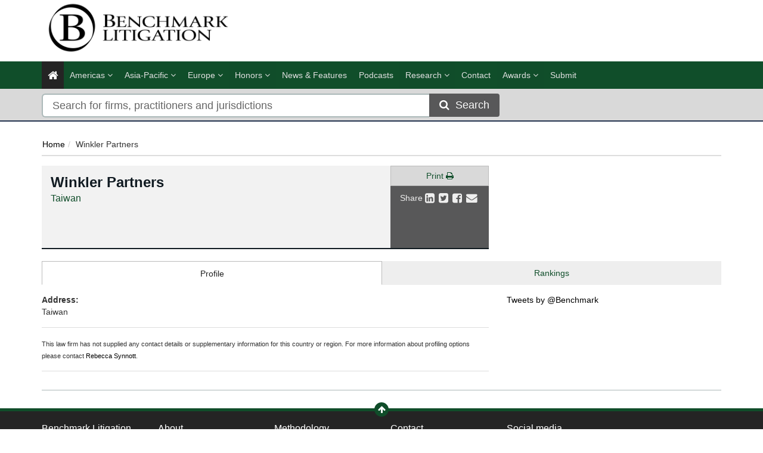

--- FILE ---
content_type: text/html; charset=utf-8
request_url: https://benchmarklitigation.com/Firm/winkler-partners/Profile/102285
body_size: 8687
content:




<!DOCTYPE html>
<html>
<head prefix="og: https://ogp.me/ns# object: https://ogp.me/ns/object#">
    <meta charset="utf-8" />
    <meta name="viewport" content="width=device-width, initial-scale=1.0" />
    <meta name="description" content="Benchmark Litigation is the definitive guide to litigation firms and attorneys in the United States and Canada." />
    <meta name="keywords" />
    <meta name="author" content="" />
    <meta name="google-site-verification" content="7iCoxmpccKx_ydQwlTzaNUP2IfBxzfvhkZ2q2jPniB0" />
    <meta http-equiv="X-UA-Compatible" content="IE=edge">
    <!-- Facebook begin-->
    <meta property="og:image" content="https://benchmarklitigation.com/Content/images/benchmark-logo-share.png?t=821?" />
    <meta property="og:title" content="Winkler Partners | Benchmark Litigation" />
    <meta property="og:description" content="Benchmark Litigation is the definitive guide to litigation firms and attorneys in the United States and Canada." />
    <meta name="google-site-verification" content="ow6pUuUYf-y3_3m6if1F-T2OYjE6HfB3YlkRlSFydw8" />
    <meta property="og:type" content="website" />
    <!-- Facebook end-->
    <link rel="shortcut icon" href="/Content/ico/favicon.ico" />
    
    <link href="/Content/bootstrap.min.css" rel="stylesheet" />
    <link rel="stylesheet" href="https://code.jquery.com/ui/1.11.4/themes/smoothness/jquery-ui.css" integrity="sha256-f45CCkrD6n9v0IHOByNBAUFNJ98mCm1UdmP44MDvuvQ=" crossorigin="anonymous">
    <link href="/Content/css/jQuery-ui-Slider-Pips.css" rel="stylesheet" />
    <title>Winkler Partners - Taiwan - Firm Profile | Benchmark Litigation</title>

    <!-- Start - code for banners -->
    <script>
        if (window.location.pathname == "/" || window.location.pathname == "")
            var urlPage = "/home";
        else
            var urlPage = window.location.pathname;
    </script>

    <script type="text/javascript" src="https://code.jquery.com/jquery-3.3.1.min.js"></script>

    <script src="https://imagesrv.adition.com/js/aut.js">
    </script>

    <script type="text/javascript">

        // Setup callback queue
        var adition = adition || {};
        adition.srq = adition.srq || [];

        // Load |srp|
        (function () {
            var script = document.createElement("script");
            script.type = "text/javascript";
            script.src = (document.location.protocol === "https:" ?
                "https:" : "http:") + "//imagesrv.adition.com/js/srp.js";
            script.charset = "utf-8";
            script.async = true;
            var firstScript = document.getElementsByTagName("script")[0];
            firstScript.parentNode.insertBefore(script, firstScript);
        })()
        adition.srq.push(function (api) {

            // Enable consent pull
            api.consentService.enableConsentPull(); //ensures the ad server can communicate with a TCF CMP
            api.registerAdfarm("ad1.adfarm1.adition.com"); // Register the single request
        });
    </script>
    <script type="text/javascript">
        adition.srq.push(function (api) {
            api.setProfile("page", urlPage); //sets value for page, using existing variable
        });
    </script>

    <script type="text/javascript">

        //Function to detect viewport sizing and call appropriate size LB ad units
        var viewportWidth = jQuery(window).width();
        if (viewportWidth >= 750) {
            adition.srq.push(function (api) {
                //Largest Width Desktop Call
                //Top slot LB Call
                api.configureRenderSlot("top-lb").setContentunitId(5256813)
                    .setProfile("pos", "top");
                api.renderSlot("top-lb");
                //Button1 Call
                api.configureRenderSlot("button1").setContentunitId(5239315)
                    .setProfile("pos", "button1");
                api.renderSlot("button1");
                //button2 Call
                api.configureRenderSlot("button2").setContentunitId(5239310)
                    .setProfile("pos", "button2");
                api.renderSlot("button2");
                //button3 Call
                api.configureRenderSlot("button3").setContentunitId(5239314)
                    .setProfile("pos", "button3");
                api.renderSlot("button3");
            })
        }
        else {
            adition.srq.push(function (api) {
                //Mobile Call
                //Top slot LB Call
                api.configureRenderSlot("top-lb").setContentunitId(5256814)
                    .setProfile("pos", "top");
                api.renderSlot("top-lb");
                //Button1 Call
                api.configureRenderSlot("button1").setContentunitId(5239315)
                    .setProfile("pos", "button1");
                api.renderSlot("button1");
                //button2 Call
                api.configureRenderSlot("button2").setContentunitId(5239310)
                    .setProfile("pos", "button2");
                api.renderSlot("button2");
                //button3 Call
                api.configureRenderSlot("button3").setContentunitId(5239314)
                    .setProfile("pos", "button3");
                api.renderSlot("button3");
            })
        }
    </script>

    <script type="text/javascript">
        adition.srq.push(function (api) {
            api.load().completeRendering();
        });
    </script>
    <!-- End - Code for banners -->
    <!-- Google Tag Manager -->
    <script>
        (function (w, d, s, l, i) {
            w[l] = w[l] || []; w[l].push({
                'gtm.start':
                    new Date().getTime(), event: 'gtm.js'
            }); var f = d.getElementsByTagName(s)[0],
                j = d.createElement(s), dl = l != 'dataLayer' ? '&l=' + l : ''; j.async = true; j.src =
                    'https://www.googletagmanager.com/gtm.js?id=' + i + dl; f.parentNode.insertBefore(j, f);
        })(window, document, 'script', 'dataLayer', 'GTM-TW3Z9V');
    </script>
    <!-- End Google Tag Manager -->

        <link rel="canonical" href="https://benchmarklitigation.com/Firm/winkler-partners/Profile/102285" />
    
<link href="/Content/css/theme.css" rel="stylesheet"/>
<link href="/Content/css/font-awesome.min.css" rel="stylesheet"/>
<link href="/Content/css/screen.css" rel="stylesheet"/>
<link href="/Content/css/yamm.css" rel="stylesheet"/>
<link href="/Content/css/custom.css" rel="stylesheet"/>
<link href="/Content/css/podcasts.css" rel="stylesheet"/>

<link rel="stylesheet" href="https://fonts.googleapis.com/css?family=Open+Sans:400,600,700&subset=latin-ext,latin" integrity="sha256-rMuivBHoszVm8u3M9KE4i2uaxN8uyy1WNmjyg/ofQn8=" crossorigin="anonymous">
    <script src="/Scripts/modernizr.min.js"></script>


    

        <script>
            window.iabConfig = {
                allowedVendors: [755, 804]
            }
        </script>
        <!-- Start cookieyes banner -->
        <script id="cookieyes" type="text/javascript" src="https://cdn-cookieyes.com/client_data/86608fc5218d573f5a3cf928/script.js"></script>
        <!-- End cookieyes banner -->

</head>
<body class="" >
    <!-- Google Tag Manager (noscript) -->
    <noscript>
        <iframe src="https://www.googletagmanager.com/ns.html?id=GTM-TW3Z9V"
                height="0" width="0" style="display:none;visibility:hidden"></iframe>
    </noscript>
    <!-- End Google Tag Manager (noscript) -->
    <div class="masthead">
        <div class="header">
    <div class="container">
        <div class="clearfix">
            <div class="logo pull-left">
                <a href="/" title="Benchmark Litigation - The definitive guide to the world’s leading litigation firms and lawyers"><img class="img img-responsive hidden-xs" src="/Content/images/Benchmark-Litigation-logo.png" alt="Benchmark Litigation"></a>
            </div>
            <div class="tagline text-right">
                <div id="leaderboard-advert">
                    <div id="top-lb">
                        <script type="text/javascript">
                            adition.srq.push(function (api) {
                                api.renderSlot("top-lb");
                            })
                        </script>
                    </div>
                </div>
            </div>
        </div>
    </div>
</div>
        <div class="navigation hidden-print">
    <div class="affix-top" data-offset-top="80" data-spy="affix">
        <div class="navbar navbar-inverse yamm">
            <div class="container">
                <div class="navbar-header">
                    <button type="button" class="navbar-toggle" data-toggle="collapse" data-target=".navbar-collapse"> <span class="icon-bar"></span> <span class="icon-bar"></span> <span class="icon-bar"></span> </button>
                    <a class="navbar-brand visible-xs" href="/"><img style="height:50px" src="/Content/images/Benchmark-Litigation-logo-small.png" alt="Benchmark Litigation"></a>
                </div>
                <div class="navbar-collapse collapse">


<ul class="nav navbar-nav">
    <li class="active"><a href="/"><span class="fa fa-home fa-lg"></span></a></li>
        <li class="dropdown megamenu">
            <a title="Americas" class="dropdown-toggle" data-toggle="dropdown">Americas <i class="fa fa-angle-down"></i></a>
            <ul class="dropdown-menu">
                <li>
                    <div class="regionList">
                        <ul class="columnList">

                                    <li class="dropdown-header" role="presentation"><a title="United States Regional"></a>United States Regional</li>
                                    <li class=""><a title="Alabama" href="/Jurisdiction/alabama/Rankings/8574#rankings">Alabama</a></li>
                                    <li class=""><a title="Alaska" href="/Jurisdiction/alaska/Rankings/8573#rankings">Alaska</a></li>
                                    <li class=""><a title="Arizona" href="/Jurisdiction/arizona/Rankings/8576#rankings">Arizona</a></li>
                                    <li class=""><a title="Arkansas" href="/Jurisdiction/arkansas/Rankings/8575#rankings">Arkansas</a></li>
                                    <li class=""><a title="California" href="/Jurisdiction/california/Rankings/8577#rankings">California</a></li>
                                    <li class=""><a title="Colorado" href="/Jurisdiction/colorado/Rankings/8578#rankings">Colorado</a></li>
                                    <li class=""><a title="Connecticut" href="/Jurisdiction/connecticut/Rankings/8579#rankings">Connecticut</a></li>
                                    <li class=""><a title="Delaware" href="/Jurisdiction/delaware/Rankings/8581#rankings">Delaware</a></li>
                                    <li class=""><a title="District of Columbia" href="/Jurisdiction/district-of-columbia/Rankings/8580#rankings">District of Columbia</a></li>
                                    <li class=""><a title="Florida" href="/Jurisdiction/florida/Rankings/8582#rankings">Florida</a></li>
                                    <li class=""><a title="Georgia (State)" href="/Jurisdiction/georgia-state/Rankings/8624#rankings">Georgia (State)</a></li>
                                    <li class=""><a title="Hawaii" href="/Jurisdiction/hawaii/Rankings/8583#rankings">Hawaii</a></li>
                                    <li class=""><a title="Idaho" href="/Jurisdiction/idaho/Rankings/8585#rankings">Idaho</a></li>
                                    <li class=""><a title="Illinois" href="/Jurisdiction/illinois/Rankings/8586#rankings">Illinois</a></li>
                                    <li class=""><a title="Indiana" href="/Jurisdiction/indiana/Rankings/8587#rankings">Indiana</a></li>
                                    <li class=""><a title="Iowa" href="/Jurisdiction/iowa/Rankings/8584#rankings">Iowa</a></li>
                                    <li class=""><a title="Kansas" href="/Jurisdiction/kansas/Rankings/8588#rankings">Kansas</a></li>
                                    <li class=""><a title="Kentucky" href="/Jurisdiction/kentucky/Rankings/8589#rankings">Kentucky</a></li>
                                    <li class=""><a title="Louisiana" href="/Jurisdiction/louisiana/Rankings/8590#rankings">Louisiana</a></li>
                                    <li class=""><a title="Maine" href="/Jurisdiction/maine/Rankings/8593#rankings">Maine</a></li>
                                    <li class=""><a title="Maryland" href="/Jurisdiction/maryland/Rankings/8592#rankings">Maryland</a></li>
                                    <li class=""><a title="Massachusetts" href="/Jurisdiction/massachusetts/Rankings/8591#rankings">Massachusetts</a></li>
                                    <li class=""><a title="Michigan" href="/Jurisdiction/michigan/Rankings/8594#rankings">Michigan</a></li>
                                    <li class=""><a title="Minnesota" href="/Jurisdiction/minnesota/Rankings/8595#rankings">Minnesota</a></li>
                                    <li class=""><a title="Mississippi" href="/Jurisdiction/mississippi/Rankings/8597#rankings">Mississippi</a></li>
                                    <li class=""><a title="Missouri" href="/Jurisdiction/missouri/Rankings/8596#rankings">Missouri</a></li>
                                    <li class=""><a title="Montana" href="/Jurisdiction/montana/Rankings/8598#rankings">Montana</a></li>
                                    <li class=""><a title="Nebraska" href="/Jurisdiction/nebraska/Rankings/8601#rankings">Nebraska</a></li>
                                    <li class=""><a title="Nevada" href="/Jurisdiction/nevada/Rankings/8605#rankings">Nevada</a></li>
                                    <li class=""><a title="New Hampshire" href="/Jurisdiction/new-hampshire/Rankings/8602#rankings">New Hampshire</a></li>
                                    <li class=""><a title="New Jersey" href="/Jurisdiction/new-jersey/Rankings/8603#rankings">New Jersey</a></li>
                                    <li class=""><a title="New Mexico" href="/Jurisdiction/new-mexico/Rankings/8604#rankings">New Mexico</a></li>
                                    <li class=""><a title="New York" href="/Jurisdiction/new-york/Rankings/8606#rankings">New York</a></li>
                                    <li class=""><a title="North Carolina" href="/Jurisdiction/north-carolina/Rankings/8599#rankings">North Carolina</a></li>
                                    <li class=""><a title="North Dakota" href="/Jurisdiction/north-dakota/Rankings/8600#rankings">North Dakota</a></li>
                                    <li class=""><a title="Ohio" href="/Jurisdiction/ohio/Rankings/8607#rankings">Ohio</a></li>
                                    <li class=""><a title="Oklahoma" href="/Jurisdiction/oklahoma/Rankings/8608#rankings">Oklahoma</a></li>
                                    <li class=""><a title="Oregon" href="/Jurisdiction/oregon/Rankings/8609#rankings">Oregon</a></li>
                                    <li class=""><a title="Pennsylvania" href="/Jurisdiction/pennsylvania/Rankings/8610#rankings">Pennsylvania</a></li>
                                    <li class=""><a title="Rhode Island" href="/Jurisdiction/rhode-island/Rankings/8611#rankings">Rhode Island</a></li>
                                    <li class=""><a title="San Francisco" href="/Jurisdiction/san-francisco/Rankings/8827#rankings">San Francisco</a></li>
                                    <li class=""><a title="Silicon Valley" href="/Jurisdiction/silicon-valley/Rankings/8825#rankings">Silicon Valley</a></li>
                                    <li class=""><a title="South Carolina" href="/Jurisdiction/south-carolina/Rankings/8612#rankings">South Carolina</a></li>
                                    <li class=""><a title="South Dakota" href="/Jurisdiction/south-dakota/Rankings/8613#rankings">South Dakota</a></li>
                                    <li class=""><a title="Tennessee" href="/Jurisdiction/tennessee/Rankings/8614#rankings">Tennessee</a></li>
                                    <li class=""><a title="Texas" href="/Jurisdiction/texas/Rankings/8615#rankings">Texas</a></li>
                                    <li class=""><a title="Utah" href="/Jurisdiction/utah/Rankings/8616#rankings">Utah</a></li>
                                    <li class=""><a title="Vermont" href="/Jurisdiction/vermont/Rankings/8618#rankings">Vermont</a></li>
                                    <li class=""><a title="Virginia" href="/Jurisdiction/virginia/Rankings/8617#rankings">Virginia</a></li>
                                    <li class=""><a title="Washington" href="/Jurisdiction/washington/Rankings/8619#rankings">Washington</a></li>
                                    <li class=""><a title="West Virginia" href="/Jurisdiction/west-virginia/Rankings/8621#rankings">West Virginia</a></li>
                                    <li class=""><a title="Wisconsin" href="/Jurisdiction/wisconsin/Rankings/8620#rankings">Wisconsin</a></li>
                                    <li class=""><a title="Wyoming" href="/Jurisdiction/wyoming/Rankings/8622#rankings">Wyoming</a></li>
                                    <li class="dropdown-header" role="presentation"><a title="Canada Regional"></a>Canada Regional</li>
                                    <li class=""><a title="Alberta" href="/Jurisdiction/alberta/Rankings/8818#rankings">Alberta</a></li>
                                    <li class=""><a title="British Columbia" href="/Jurisdiction/british-columbia/Rankings/8819#rankings">British Columbia</a></li>
                                    <li class=""><a title="Manitoba" href="/Jurisdiction/manitoba/Rankings/8815#rankings">Manitoba</a></li>
                                    <li class=""><a title="Ontario" href="/Jurisdiction/ontario/Rankings/8811#rankings">Ontario</a></li>
                                    <li class=""><a title="Qu&#233;bec" href="/Jurisdiction/quebec/Rankings/8808#rankings">Qu&#233;bec</a></li>
                                    <li class=""><a title="Saskatchewan" href="/Jurisdiction/saskatchewan/Rankings/8807#rankings">Saskatchewan</a></li>
                                    <li class=""><a title="The Atlantics" href="/Jurisdiction/the-atlantics/Rankings/8817#rankings">The Atlantics</a></li>
                                    <li class="dropdown-header" role="presentation"><a title="North America"></a>North America</li>
                                    <li class=""><a title="United States (National)" href="/Jurisdiction/united-states-national/Rankings/8555#rankings">United States (National)</a></li>
                        </ul>
                    </div>
                </li>
            </ul>
        </li>
        <li class="dropdown megamenu">
            <a title="Asia-Pacific" class="dropdown-toggle" data-toggle="dropdown">Asia-Pacific <i class="fa fa-angle-down"></i></a>
            <ul class="dropdown-menu">
                <li>
                    <div class="regionList">
                        <ul class="columnList">

                                    <li class="dropdown-header" role="presentation"><a title="China regional"></a>China regional</li>
                                    <li class=""><a title="Beijing" href="/Jurisdiction/beijing/Rankings/8936#rankings">Beijing</a></li>
                                    <li class=""><a title="Guangdong" href="/Jurisdiction/guangdong/Rankings/8938#rankings">Guangdong</a></li>
                                    <li class=""><a title="Jiangsu" href="/Jurisdiction/jiangsu/Rankings/8939#rankings">Jiangsu</a></li>
                                    <li class=""><a title="Northwestern China (Shaanxi)" href="/Jurisdiction/northwestern-china-shaanxi/Rankings/8993#rankings">Northwestern China (Shaanxi)</a></li>
                                    <li class=""><a title="Other regions" href="/Jurisdiction/other-regions/Rankings/9018#rankings">Other regions</a></li>
                                    <li class=""><a title="Shanghai" href="/Jurisdiction/shanghai/Rankings/8937#rankings">Shanghai</a></li>
                                    <li class=""><a title="Southwestern China (Sichuan and Chongqing)" href="/Jurisdiction/southwestern-china-sichuan-and-chongqing/Rankings/8946#rankings">Southwestern China (Sichuan and Chongqing)</a></li>
                                    <li class=""><a title="Zhejiang" href="/Jurisdiction/zhejiang/Rankings/8940#rankings">Zhejiang</a></li>
                                    <li class=""><a title="上海市" href="/Jurisdiction/Rankings/8925?SEOtitle=goetz-baldwin-geddes-montana#rankings">上海市</a></li>
                                    <li class=""><a title="中国西北部（陕西）" href="/Jurisdiction/Rankings/8994?SEOtitle=goetz-baldwin-geddes-montana#rankings">中国西北部（陕西）</a></li>
                                    <li class=""><a title="中国西南部（四川和重庆）" href="/Jurisdiction/Rankings/8929?SEOtitle=goetz-baldwin-geddes-montana#rankings">中国西南部（四川和重庆）</a></li>
                                    <li class=""><a title="其他地区" href="/Jurisdiction/Rankings/9017?SEOtitle=goetz-baldwin-geddes-montana#rankings">其他地区</a></li>
                                    <li class=""><a title="北京市" href="/Jurisdiction/Rankings/8920?SEOtitle=goetz-baldwin-geddes-montana#rankings">北京市</a></li>
                                    <li class=""><a title="广东省" href="/Jurisdiction/Rankings/8928?SEOtitle=goetz-baldwin-geddes-montana#rankings">广东省</a></li>
                                    <li class=""><a title="江苏省" href="/Jurisdiction/Rankings/8926?SEOtitle=goetz-baldwin-geddes-montana#rankings">江苏省</a></li>
                                    <li class=""><a title="浙江省" href="/Jurisdiction/Rankings/8927?SEOtitle=goetz-baldwin-geddes-montana#rankings">浙江省</a></li>
                                    <li class="dropdown-header" role="presentation"><a title="Asia-Pacific"></a>Asia-Pacific</li>
                                    <li class=""><a title="Australia" href="/Jurisdiction/australia/Rankings/8346#rankings">Australia</a></li>
                                    <li class=""><a title="China" href="/Jurisdiction/china/Rankings/8378#rankings">China</a></li>
                                    <li class=""><a title="Hong Kong SAR" href="/Jurisdiction/hong-kong-sar/Rankings/8425#rankings">Hong Kong SAR</a></li>
                                    <li class=""><a title="India" href="/Jurisdiction/india/Rankings/8428#rankings">India</a></li>
                                    <li class=""><a title="Indonesia" href="/Jurisdiction/indonesia/Rankings/8429#rankings">Indonesia</a></li>
                                    <li class=""><a title="Japan" href="/Jurisdiction/japan/Rankings/8438#rankings">Japan</a></li>
                                    <li class=""><a title="Malaysia" href="/Jurisdiction/malaysia/Rankings/8459#rankings">Malaysia</a></li>
                                    <li class=""><a title="New Zealand" href="/Jurisdiction/new-zealand/Rankings/8482#rankings">New Zealand</a></li>
                                    <li class=""><a title="Singapore" href="/Jurisdiction/singapore/Rankings/8515#rankings">Singapore</a></li>
                                    <li class=""><a title="South Korea" href="/Jurisdiction/south-korea/Rankings/8521#rankings">South Korea</a></li>
                                    <li class=""><a title="Taiwan" href="/Jurisdiction/taiwan/Rankings/8537#rankings">Taiwan</a></li>
                                    <li class=""><a title="Thailand" href="/Jurisdiction/thailand/Rankings/8540#rankings">Thailand</a></li>
                                    <li class=""><a title="The Philippines" href="/Jurisdiction/the-philippines/Rankings/8497#rankings">The Philippines</a></li>
                                    <li class=""><a title="Vietnam" href="/Jurisdiction/vietnam/Rankings/8560#rankings">Vietnam</a></li>
                        </ul>
                    </div>
                </li>
            </ul>
        </li>
        <li class="dropdown megamenu">
            <a title="EMEA" class="dropdown-toggle" data-toggle="dropdown">EMEA <i class="fa fa-angle-down"></i></a>
            <ul class="dropdown-menu">
                <li>
                    <div class="regionList">
                        <ul class="columnList">

                                    <li class="dropdown-header" role="presentation"><a title="Central &amp; Eastern Europe"></a>Central &amp; Eastern Europe</li>
                                    <li class=""><a title="Austria" href="/Jurisdiction/austria/Rankings/8347#rankings">Austria</a></li>
                                    <li class=""><a title="Bulgaria" href="/Jurisdiction/bulgaria/Rankings/8366#rankings">Bulgaria</a></li>
                                    <li class=""><a title="Czech Republic" href="/Jurisdiction/czech-republic/Rankings/8390#rankings">Czech Republic</a></li>
                                    <li class=""><a title="Estonia" href="/Jurisdiction/estonia/Rankings/8401#rankings">Estonia</a></li>
                                    <li class=""><a title="Hungary" href="/Jurisdiction/hungary/Rankings/8426#rankings">Hungary</a></li>
                                    <li class=""><a title="Latvia" href="/Jurisdiction/latvia/Rankings/8447#rankings">Latvia</a></li>
                                    <li class=""><a title="Lithuania" href="/Jurisdiction/lithuania/Rankings/8453#rankings">Lithuania</a></li>
                                    <li class=""><a title="Poland" href="/Jurisdiction/poland/Rankings/8499#rankings">Poland</a></li>
                                    <li class=""><a title="Romania" href="/Jurisdiction/romania/Rankings/8503#rankings">Romania</a></li>
                                    <li class=""><a title="Serbia" href="/Jurisdiction/serbia/Rankings/8512#rankings">Serbia</a></li>
                                    <li class=""><a title="T&#252;rkiye" href="/Jurisdiction/turkiye/Rankings/8546#rankings">T&#252;rkiye</a></li>
                                    <li class=""><a title="Ukraine" href="/Jurisdiction/ukraine/Rankings/8553#rankings">Ukraine</a></li>
                                    <li class="dropdown-header" role="presentation"><a title="Western Europe"></a>Western Europe</li>
                                    <li class=""><a title="Belgium" href="/Jurisdiction/belgium/Rankings/8354#rankings">Belgium</a></li>
                                    <li class=""><a title="Denmark" href="/Jurisdiction/denmark/Rankings/8391#rankings">Denmark</a></li>
                                    <li class=""><a title="Finland" href="/Jurisdiction/finland/Rankings/8406#rankings">Finland</a></li>
                                    <li class=""><a title="France" href="/Jurisdiction/france/Rankings/8407#rankings">France</a></li>
                                    <li class=""><a title="Germany" href="/Jurisdiction/germany/Rankings/8412#rankings">Germany</a></li>
                                    <li class=""><a title="Greece" href="/Jurisdiction/greece/Rankings/8415#rankings">Greece</a></li>
                                    <li class=""><a title="Ireland" href="/Jurisdiction/ireland/Rankings/8432#rankings">Ireland</a></li>
                                    <li class=""><a title="Italy" href="/Jurisdiction/italy/Rankings/8435#rankings">Italy</a></li>
                                    <li class=""><a title="Netherlands" href="/Jurisdiction/netherlands/Rankings/8479#rankings">Netherlands</a></li>
                                    <li class=""><a title="Norway" href="/Jurisdiction/norway/Rankings/8489#rankings">Norway</a></li>
                                    <li class=""><a title="Portugal" href="/Jurisdiction/portugal/Rankings/8500#rankings">Portugal</a></li>
                                    <li class=""><a title="Spain" href="/Jurisdiction/spain/Rankings/8522#rankings">Spain</a></li>
                                    <li class=""><a title="Sweden" href="/Jurisdiction/sweden/Rankings/8534#rankings">Sweden</a></li>
                                    <li class=""><a title="Switzerland" href="/Jurisdiction/switzerland/Rankings/8535#rankings">Switzerland</a></li>
                                    <li class=""><a title="United Kingdom" href="/Jurisdiction/united-kingdom/Rankings/8814#rankings">United Kingdom</a></li>
                        </ul>
                    </div>
                </li>
            </ul>
        </li>

    <li class="dropdown ">
        <a title="Honor" class="dropdown-toggle nav-research honor-menu" data-toggle="dropdown">Honors <i class="fa fa-angle-down"></i></a>
        <ul class="dropdown-menu honor-submenu">
            <li class="btn-group dropright ">
                <a title="40 & under list" class="dropdown-toggle">40 & under list <i class="fa fa-angle-right"></i></a>
                <ul class="dropdown-menu">
                    <li class=""><a title="40 & Under List - South" class="" href="/Jurisdiction/40-under-list-south/Details/8898#lawyers">40 & Under List - South</a></li>
                    <li class=""><a title="40 & Under List - Midwest" class="" href="/Jurisdiction/40-under-list-midwest/Details/8895#lawyers">40 & Under List - Midwest</a></li>
                    <li class=""><a title="40 & Under List - Canada" class="" href="/Jurisdiction/40-under-list-canada/Details/8896#lawyers">40 & Under List - Canada</a></li>
                    <li class=""><a title="40 & Under List - Northeast" class="" href="/Jurisdiction/40-under-list-northeast/Details/8897#lawyers">40 & Under List - Northeast</a></li>
                    <li class=""><a title="40 & Under List - West" class="" href="/Jurisdiction/40-under-list-west/Details/8899#lawyers">40 & Under List - West</a></li>
                </ul>
            </li>

            <li class="btn-group dropright ">
                <a title="Labor and Employment" class="dropdown-toggle">Labor and Employment <i class="fa fa-angle-right"></i></a>
                <ul class="dropdown-menu">
                    <li class=""><a title="Top 50 Labor & Employment Litigator" class="" href="/Jurisdiction/top-50-labor-employment-litigator/Details/8987#lawyers">Top 50 Labor & Employment Litigator</a></li>
                    
                </ul>
            </li>

            <li class="btn-group dropright ">
                <a title="Top women" class="dropdown-toggle">Top women <i class="fa fa-angle-right"></i></a>
                <ul class="dropdown-menu">
                    <li class=""><a title="Top 10 Women Litigators - United States" class="" href="/Jurisdiction/top-10-women-litigators-united-statess/Details/8990#lawyers">Top 10 Women Litigators - United States</a></li>
                    <li class=""><a title="Top 100 Women - Canada" class="" href="/Jurisdiction/top-100-women-canada/Details/8904#lawyers">Top 100 Women - Canada</a></li>
                    <li class=""><a title="Top 250 Women - Midwest" class="" href="/Jurisdiction/top-250-women-midwest/Details/8907#lawyers">Top 250 Women - Midwest</a></li>
                    <li class=""><a title="Top 250 Women - Northeast" class="" href="/Jurisdiction/top-250-women-northeast/Details/8908#lawyers">Top 250 Women - Northeast</a></li>
                    <li class=""><a title="Top 250 Women - South" class="" href="/Jurisdiction/top-250-women-south/Details/8909#lawyers">Top 250 Women - South</a></li>
                    <li class=""><a title="Top 250 Women - West" class="" href="/Jurisdiction/top-250-women-west/Details/8910#lawyers">Top 250 Women - West</a></li>
                    <li class=""><a title="Top 100 Women - Asia-Pacific" href="/Methodology/Top100Women">Top 100 Women - Asia-Pacific</a></li>
                </ul>
            </li>

            <li class="btn-group dropright ">
                <a title="Top trial lawyers" class="dropdown-toggle">Top trial lawyers <i class="fa fa-angle-right"></i></a>
                <ul class="dropdown-menu">
                    <li class=""><a title="Top  50 Trial Lawyers in Canada" class="" href="/Jurisdiction/top-50-trial-lawyers-in-canada/Details/8905#lawyers">Top  50 Trial Lawyers in Canada</a></li>
                    <li class=""><a title="Top Trial Lawyers" class="" href="/Jurisdiction/top-trial-lawyers-and-law-firms/Details/8911#lawyers">Top Trial Lawyers</a></li>
                </ul>
            </li>
        </ul>
    </li>
    <li class=""><a href="/Search/NewsAndFeatures" title="News &amp; Features">News &amp; Features</a></li>
    <li class=""><a href="/Home/Podcasts" title="Podcasts">Podcasts</a></li>
    <li class="dropdown ">
        <a title="Research" class="dropdown-toggle nav-research" data-toggle="dropdown">Research <i class="fa fa-angle-down"></i></a>
        <ul class="dropdown-menu">
            <li class=""><a title="Our research" class="nav-methodologies" href="/Methodology/OurResearch">Methodologies</a></li>
            <li class=""><a title="FAQ" class="nav-faq" href="/NewsAndAnalysis/FAQs/Index/4653">FAQ</a></li>
            <li class=""><a class="nav-researchAnnouncements" title="Research Announcements" href="/Methodology/ResearchAnnouncements">Research Announcements</a></li>
            <li class=""><a title="Talent Tracker" href="/TalentTracker">Talent Tracker</a></li>
        </ul>
    </li>
    <li class=""><a href="/Contact" title="Contact">Contact</a></li>
    
    <li class="dropdown ">
        <a title="Awards" class="dropdown-toggle nav-research honor-menu" data-toggle="dropdown">Awards <i class="fa fa-angle-down"></i></a>
        <ul class="dropdown-menu honor-submenu">
            
            <li class=""><a title="Europe" href="/Methodology/AwardsEurope">Europe</a></li>
            <li class=""><a title="Canada" href="/Methodology/AwardsCanada">Canada</a></li>
            <li class=""><a title="Asia-Pacific" href="/Methodology/AwardsAsiaPacific">Asia-Pacific</a></li>
            <li class=""><a title="USA" href="/Methodology/AwardsUSA">USA</a></li>
            <li class=""><a title="China" href="/Methodology/AwardsChina">China 中国</a></li>
            <li class="btn-group dropright ">
                <a title="Podcasts" class="dropdown-toggle">Podcasts <i class="fa fa-angle-right"></i></a>
                <ul class="dropdown-menu">
                    <li class=""><a title="Podcasts | Asia Pacific" class="" href="/Methodology/PodcastAsiaPacific">Asia Pacific</a></li>
                    <li class=""><a title="Podcasts | Europe" class="" href="/Methodology/PodcastEurope">Europe</a></li>
                    <li class=""><a title="Podcasts | Latin America" class="" href="/Methodology/PodcastLatAm">Latin America</a></li>
                    <li class=""><a title="Podcasts | Canada" class="" href="/Methodology/PodcastCanada">Canada</a></li>
                    <li class=""><a title="Podcasts | USA" class="" href="/Methodology/PodcastUSA">USA</a></li>
                </ul>
            </li>
        </ul>
    </li>
    <li class=""><a title="Submit" href="https://submissions.legalbenchmarkinggroup.com/Account/Details">Submit</a></li>
    
</ul>
           



                </div>
            </div>
        </div>
<div class="quicksearch">
    <div class="container">
        <div class="row">
<form action="/Search" class="form-inline" id="quick_search_form" method="post" name="quick-search-form" role="search">                <div class="col-xs-12 col-sm-12 col-md-8">
                    <div class="input-group">
                        
                        <input data-val="true" data-val-required="The SearchAll is required." id="SearchAll" name="SearchAll" type="hidden" value="False" />
                        <input data-val="true" data-val-required="The SearchJurisdictions is required." id="SearchJurisdictions" name="SearchJurisdictions" type="hidden" value="True" />
                        <input data-val="true" data-val-required="The SearchFirms is required." id="SearchFirms" name="SearchFirms" type="hidden" value="True" />
                        <input data-val="true" data-val-required="The SearchLawyers is required." id="SearchLawyers" name="SearchLawyers" type="hidden" value="True" />
                        <input data-val="true" data-val-required="The SearchNews is required." id="SearchNews" name="SearchNews" type="hidden" value="True" />
                        <input data-val="true" data-val-required="The SearchDeals is required." id="SearchDeals" name="SearchDeals" type="hidden" value="True" />
                        <input data-val="true" data-val-required="The SortOrder is required." id="SortOrder" name="SortOrder" type="hidden" value="ByTitleAdvanced" />
                        <input class="form-control input-lg" data-autocomplete="quickSearch" data-val="true" data-val-required="Please enter a search term" id="Keyword" name="Keyword" placeholder="Search for firms, practitioners and jurisdictions" type="text" value="" />
                        <span class="field-validation-valid" data-valmsg-for="Keyword" data-valmsg-replace="true"></span>
                        <span class="input-group-btn">
                            <button type="submit" class="btn btn-primary btn-lg" id="search-btn"><span class="fa fa-search fa-md"></span>&nbsp;&nbsp;Search</button>
                        </span>
                    </div>
                </div>
</form>        </div>
    </div>
</div>


    </div>
</div>

<input data-val="true" data-val-required="The IsAuthenticated is required." id="CurrentUserProvider_IsAuthenticated" name="CurrentUserProvider.IsAuthenticated" type="hidden" value="False" /><input id="currentUserId" name="currentUserId" type="hidden" value="" /><input id="userRole" name="userRole" type="hidden" value="" />
    </div>

    <div class="container">

    <ol class="breadcrumb hidden-xs">
        <li><a href="/">Home</a></li>
        <li class="active">Winkler Partners</li>
            </ol>

        


<div class="row">
    <input id="OriginalTitle" name="OriginalTitle" type="hidden" value="Winkler Partners - Taiwan - Firm Profile | Benchmark Litigation" />
    <div class="col-xs-12 col-sm-8 col-md-8">
        <div class="companyHeader">
    <div class="row">
        <div class="col-xs-12 col-sm-8 col-md-9">
            <div class="row equal">
                <div class="col-xs-12 col-md-7">
                    <div class="companyName equalized">
                        <h1 id="firmName">Winkler Partners</h1>
                        <input data-val="true" data-val-number="The field Id must be a number." data-val-required="The Id is required." id="firmId" name="Id" type="hidden" value="102285" />
                        <h5> Taiwan</h5>
                    </div>
                </div>
                <div class="col-xs-12 col-md-5">
                    <div class="companyLogo equalized">
                    </div>
                </div>
            </div>
        </div>
        <div class="col-xs-12 col-sm-4 col-md-3">
            <div class="companyTools clearfix hidden-print">
                
                <a href="javascript:void(0)" class="btn btn-default hidden-xs printThis">Print <i class="fa fa-print"></i></a>
                <div class="share">
                    <span class="visible-lg">Share</span>
                        <a href="http://wwww.linkedin.com/shareArticle?mini=true&amp;url=https%3a%2f%2fbenchmarklitigation.com%2fFirm%2fwinkler-partners%2fProfile%2f102285&amp;title=Benchmark+Litigation+-+Winkler+Partners+-+Taiwan+-+Firm+Profile+%7c+Benchmark+Litigation&amp;summary=" class="sharePopup" target="_blank" id="ShareLinkedInId"><i class="fa fa-linkedin-square fa-lg"></i></a>
                        <a href="http://wwww.twitter.com/home?status=Benchmark+Litigation+-+Winkler+Partners+-+Taiwan+-+Firm+Profile+%7c+Benchmark+Litigation+https%3a%2f%2fbenchmarklitigation.com%2fFirm%2fwinkler-partners%2fProfile%2f102285_hashValue_" class="sharePopup" target="_blank" id="ShareTwitterId"><i class="fa fa-twitter-square fa-lg"></i></a>
                        <a href="https://wwww.facebook.com/sharer/sharer.php?u=https%3a%2f%2fbenchmarklitigation.com%3a443%2fFirm%2fDetails%2f102285%3fSEOtitle%3dwinkler-partners%23newsAndAnalysis" class="sharePopup" target="_blank" id="ShareFacebookId"><i class="fa fa-facebook-square fa-lg"></i></a>
                        <a href="/ShareViaEmail" data-toggle="modal" data-target="#emailShareModal" data-share-url="https://benchmarklitigation.com/Firm/winkler-partners/Profile/102285" aria-labelledby="myModalLabel" aria-hidden="true" title="Email a friend"><i class="fa fa-envelope fa-lg"></i></a>
                    <div class="alertTip hidden">
                        <a class="close closeTip">&times;</a>
                        <p>
                            You can monitor any changes that take place at Law Firms you follow.<br>
                            To begin to track them click on <strong>Set up Alert</strong>.
                        </p>
                    </div>
                </div>
            </div>
            <div class="modal fade" id="emailShareModal" role="dialog">loading dialog...</div>
            <!-- As this library recaptcha is not working with AJAX we render it here and then copy it on form load -->
            <div id="recaptcha" style="display: none;">
                <script src="https://www.google.com/recaptcha/api.js" async defer></script><div class="g-recaptcha" data-sitekey="6LfIM3YUAAAAABX1wz-Wvfz6jwYfxVOUg854h-bE" data-theme="light"></div>
                <span class="field-validation-valid" data-valmsg-for="recaptcha" data-valmsg-replace="true"></span>
            </div>
        </div>
    </div>
</div>
    </div>
    <div class="col-xs-12 col-sm-4 col-md-4">

    </div>
</div>
<div class="companyInfo">
    
<div class="navbar navbar-default">
    <!-- LOADING ANIMATION -->
<div class="spinneroverlay" id="loader" style="display: none;">
    <div class="spinner">
        <div class="rect2"></div>
        <div class="rect3"></div>
        <div class="rect4"></div>
        <style type="text/css">
            .mainContent {
                position: relative;
            }

            .spinneroverlay {
                position: fixed;
                background-color: rgba(255,255,255,0.7);
                left: 0;
                right: 0;
                bottom: 0;
                top: 0;
                z-index: 20;
            }

            .spinner {
                position: fixed;
                left: 50%;
                top: 50%;
                margin: auto auto;
                width: 50px;
                margin-left: -25px;
                height: 40px;
                text-align: center;
                font-size: 10px;
            }

                .spinner > div {
                    background-color: #73BA6F;
                    height: 100%;
                    width: 6px;
                    display: inline-block;
                    -webkit-animation: sk-stretchdelay 1.2s infinite ease-in-out;
                    animation: sk-stretchdelay 1.2s infinite ease-in-out;
                }

                .spinner .rect2 {
                    -webkit-animation-delay: -1.1s;
                    animation-delay: -1.1s;
                }

                .spinner .rect3 {
                    -webkit-animation-delay: -1.0s;
                    animation-delay: -1.0s;
                }

                .spinner .rect4 {
                    -webkit-animation-delay: -0.9s;
                    animation-delay: -0.9s;
                }

                .spinner .rect5 {
                    -webkit-animation-delay: -0.8s;
                    animation-delay: -0.8s;
                }

            @-webkit-keyframes sk-stretchdelay {
                0%, 40%, 100% {
                    -webkit-transform: scaleY(0.4);
                }

                20% {
                    -webkit-transform: scaleY(1.0);
                }
            }

            @keyframes sk-stretchdelay {
                0%, 40%, 100% {
                    transform: scaleY(0.4);
                    -webkit-transform: scaleY(0.4);
                }

                20% {
                    transform: scaleY(1.0);
                    -webkit-transform: scaleY(1.0);
                }
            }
        </style>
    </div>
</div>
    
    <div class="collapse navbar-collapse collapsedTabs">
        <ul class="nav nav-tabs nav-justified" id="firmTab">
            <li class="nav-item active"><a href="/Firm/winkler-partners-taiwan/Profile/102285#profile" data-hash="#profile">Profile</a></li>
                                        <li class="nav-item "><a href="/Firm/winkler-partners-taiwan/Rankings/102285#rankings" data-hash="#rankings">Rankings</a></li>
                                </ul>
    </div>
</div>

    <div class="tab-content">
<div class="row">
    <div class="col-xs-12 col-sm-8 col-md-8">
        <div class="row basicInfo">
        <div class="col-xs-12 col-sm-4">
            <div class="form-horizontal firmSponsirInfo">
                <p>
                        <strong>Address:</strong>
<br>
                                                            Taiwan<br />
                    
                </p>
            </div>
        </div>
    </div>
            <hr />
            <small>
                This law firm has not supplied any contact details or supplementary information for this country or region.
                For more information about profiling options please contact <a href="mailto:rebecca.synnott@euromoneyny.com">Rebecca Synnott</a>.
            </small>
        <hr />
    </div>
    <div class="col-xs-12 col-sm-4 col-md-4">
<div class="panel twitter hidden-print">
    <a class="twitter-timeline" data-height="385" href="https://twitter.com/benchlitigation">Tweets by @Benchmark</a>
    <script async src="https://platform.twitter.com/widgets.js" charset="utf-8" crossorigin="anonymous"></script>
</div>
    </div>
</div>





                    <!-- LOADING ANIMATION -->
<div class="spinner" id="loader" style="display: none;">
    <div class="rect2"></div>
    <div class="rect3"></div>
    <div class="rect4"></div>
    <style type="text/css">
        .spinner {
            margin: auto auto;
            width: 50px;
            height: 40px;
            text-align: center;
            font-size: 10px;
        }

            .spinner > div {
                background-color: #73BA6F;
                height: 100%;
                width: 6px;
                display: inline-block;
                -webkit-animation: sk-stretchdelay 1.2s infinite ease-in-out;
                animation: sk-stretchdelay 1.2s infinite ease-in-out;
            }

            .spinner .rect2 {
                -webkit-animation-delay: -1.1s;
                animation-delay: -1.1s;
            }

            .spinner .rect3 {
                -webkit-animation-delay: -1.0s;
                animation-delay: -1.0s;
            }

            .spinner .rect4 {
                -webkit-animation-delay: -0.9s;
                animation-delay: -0.9s;
            }

            .spinner .rect5 {
                -webkit-animation-delay: -0.8s;
                animation-delay: -0.8s;
            }

        @-webkit-keyframes sk-stretchdelay {
            0%, 40%, 100% {
                -webkit-transform: scaleY(0.4);
            }

            20% {
                -webkit-transform: scaleY(1.0);
            }
        }

        @keyframes sk-stretchdelay {
            0%, 40%, 100% {
                transform: scaleY(0.4);
                -webkit-transform: scaleY(0.4);
            }

            20% {
                transform: scaleY(1.0);
                -webkit-transform: scaleY(1.0);
            }
        }
    </style>
</div>
</div>
</div>



        
        <div id="currentUrl" hidden="hidden"
     data-leadsource="" 
     data-current="https://benchmarklitigation.com/Firm/winkler-partners/Profile/102285" 
     >
</div>


    </div>


<footer>
    <a href="#" class="backTop hidden-print"><i class="fa fa-arrow-up"></i></a>
    <div class="fatFooter hidden-print">
        <div class="container">
            <div class="row">
                <div class="col-xs-12 col-sm-4 col-md-2">
                    <h5>Benchmark Litigation</h5>
                    <ul class="fa-ul">
                            <li><i class="fa-li fa fa-angle-right"></i><a href="/Search?keyword=Americas&amp;jurisdictionIds=8643">Americas</a></li>
                            <li><i class="fa-li fa fa-angle-right"></i><a href="/Search?keyword=Asia-Pacific&amp;jurisdictionIds=8644">Asia-Pacific</a></li>
                            <li><i class="fa-li fa fa-angle-right"></i><a href="/Search?keyword=EMEA&amp;jurisdictionIds=8645">EMEA</a></li>
                        
                        <li><i class="fa-li fa fa-angle-right"></i><a href="/Search/NewsAndFeatures">News &amp; Features</a></li>
                        
                    </ul>
                </div>
                <div class="col-xs-12 col-sm-4 col-md-2">
                    <h5>About </h5>
                    <ul class="fa-ul">
                        <li><i class="fa-li fa fa-angle-right"></i><a href="/Methodology/OurResearch">Our research</a></li>
                        <li><i class="fa-li fa fa-angle-right"></i><a href="/NewsAndAnalysis/FAQs/Index/4653">FAQ</a></li>
                        <li><i class="fa-li fa fa-angle-right"></i><a href="/Home/AdvertisingTermsAndConditions">Advertising Terms &amp; Conditions</a></li>
                    </ul>
                </div>
                <div class="col-xs-12 col-sm-4 col-md-2">
                    <h5>Methodology </h5>                   
                    <ul class="fa-ul">
                        <li><i class="fa-li fa fa-angle-right"></i><a href="/Methodology/AsiaPacific">Asia Pacific</a></li>
                        <li><i class="fa-li fa fa-angle-right"></i><a href="/Methodology/Canada">Canada</a></li>
                        <li><i class="fa-li fa fa-angle-right"></i><a href="/Methodology/Europe">Europe</a></li>
                        <li><i class="fa-li fa fa-angle-right"></i><a href="/Methodology/LaborEmployment">Labor & Employment</a></li>
                        <li><i class="fa-li fa fa-angle-right"></i><a href="/Methodology/LATAM">LATAM</a></li>
                        <li><i class="fa-li fa fa-angle-right"></i><a href="/Methodology/UnitedStates">United States</a></li>
                    </ul>
                </div>
                
                <div class="col-xs-12 col-sm-4 col-md-2">
                    <h5>Contact </h5>
                    <ul class="fa-ul">
                        <li><i class="fa-li fa fa-angle-right"></i><a href="/Contact">Contact us</a></li>
                        
                    </ul>
                </div>
                <div class="col-xs-12 col-sm-4 col-md-2">
                    <h5>Social media </h5>
                    <ul class="fa-ul social">
                        <li><i class="fa-li fa fa-twitter-square fa-lg"></i><a href="https://twitter.com/benchlitigation" target="_blank" rel="noopener noreferrer">Follow us on Twitter</a></li>
                        <li><i class="fa-li fa fa-linkedin-square fa-lg"></i><a href="https://www.linkedin.com/company/benchmark-litigation" target="_blank" rel="noopener noreferrer">Join us on LinkedIn</a></li>
                        <li><i class="fa-li fa fa-rss-square fa-lg"></i><a href="/rss" target="_blank" rel="noopener noreferrer">Connect to our RSS feed</a></li>
                    </ul>
                </div>
            </div>
        </div>
    </div>
    <div class="container">
        <div class="row">
            <div class="col-xs-12 col-sm-8 col-md-7">
                <nav class="navbar navbar-default" role="navigation">
                    <ul class="nav navbar-nav">
                        <li class=""><a href="/">Home</a></li>
                        <li><a href="/Home/SiteMap">Site Map</a></li>
                        <li><a href="https://www.legalbenchmarkinggroup.com/commercial-terms-and-conditions" target="_blank">Terms of Use</a></li>
                        <li><a href="https://www.legalbenchmarkinggroup.com/privacy-policy" target="_blank">Privacy Policy</a></li>
                        <li><a href="#" class="optanon-show-settings">Cookie Settings</a></li>
                        <li><a href="https://www.legalbenchmarkinggroup.com/modern-slavery-statement" target="_blank">Modern Slavery Act</a></li>
                    </ul>
                </nav>
            </div>
            <div class="col-xs-12 col-sm-4 col-md-5">
                <div class="copyright text-right">
                    <small>
                        Copyright © Legal Benchmarking Group or its affiliated companies 2026
                    </small>
                </div>
            </div>
        </div>
    </div>
</footer>


    <script src="/Scripts/jquery-3.5.1.min.js"></script>
<script src="/Scripts/bootstrap.bundle.js"></script>
<script src="/Scripts/bootbox.js"></script>
<script src="/Scripts/respond.js"></script>
<script src="/Scripts/hogan-2.0.0.js"></script>
<script src="/Scripts/handlebars-v4.7.8.js"></script>
<script src="/Scripts/lz-string-1.3.3-min.js"></script>
<script src="/Scripts/typeahead.bundle.js"></script>
<script src="/Scripts/equalize.js"></script>
<script src="/Scripts/jquery.scrollTo-1.4.3.1-min.js"></script>
<script src="/Scripts/jquery.scrollTo-1.4.3.1.js"></script>
<script src="/Scripts/Dev/custom-extensions.js"></script>
<script src="/Scripts/Dev/iflr.autocomplete.js"></script>
<script src="/Scripts/jstorage.js"></script>
<script src="/Scripts/hmac-sha256.js"></script>
<script src="/Scripts/enc-base64-min.js"></script>
<script src="/Scripts/Dev/iflr.common.js"></script>
<script src="/Scripts/Dev/iflr.client-storage.js"></script>
<script src="/Scripts/Dev/iflr.security.js"></script>
<script src="/Scripts/xdr.js"></script>
<script src="/Scripts/jquery.validate.bootstrap.extensions.js"></script>
<script src="/Scripts/jquery.validate.js"></script>
<script src="/Scripts/jquery.validate.unobtrusive.extensions.js"></script>
<script src="/Scripts/jquery.validate.unobtrusive.js"></script>
<script src="/Scripts/Validation/limitnumberofmails.js"></script>
<script src="/Scripts/Validation/boolean.required.validation.attribute.js"></script>
<script src="/Application/js"></script>
<script src="/Scripts/searchUrlRedirection.js"></script>
<script src="/Scripts/Dev/iflr1000.gtm.js"></script>

    
    <script src="/Scripts/jquery-ui.js"></script>
<script src="/Scripts/URI.js"></script>
<script src="/Scripts/sly.js"></script>
<script src="/Scripts/mousetrap.js"></script>
<script src="/Scripts/mousetrap-bind.js"></script>
<script src="/Scripts/Dev/Pages/searchFiltersControl.js"></script>
<script src="/Scripts/Dev/Pages/searchControl.js"></script>
<script src="/Scripts/Dev/Pages/search.js"></script>
<script src="/Scripts/Dev/Pages/titleControl.js"></script>
<script src="/Scripts/jquery.address-1.6.min.js"></script>
<script src="/Scripts/generateSlider.js"></script>

    <script src="/Scripts/Dev/recaptcha.js"></script>
<script src="/Scripts/Dev/Pages/firm.js"></script>
<script src="/Scripts/Dev/Pages/share.js"></script>



    <script>
        $(function() {
            $("body").on("click", "a.deal", function () {
                var dealPage = "";
                if ($("#filterAccordion.JurisdictionDeals")[0])
                    dealPage = "Jurisdiction";
                if ($("#filterAccordion.FirmDeals")[0])
                    dealPage = "Firm";
                if ($("#filterAccordion.LawyerDeals")[0])
                    dealPage = "Lawyer";
                var dealName = ($(this).attr("data-deal-name"));
                var selectedFacets = [];
                if (dealPage !== "") {
                    $.each($("#filterAccordion").find("input[type=checkbox]:checked"), function(i, e) {
                        selectedFacets.push($(e).attr("name"));
                    });
                    dataLayer.push({ 'event': 'Deal selected : ' + dealPage, 'dealName': dealName, 'selectedFacets': selectedFacets });
                }
            });
        });
    </script>


    <script>
        // handle submenu
        $(document).ready(function () {
            $(".dropright .dropdown-toggle").on('click', function () {
                if ($(this).next().hasClass("show")) {
                    $(this).next().toggleClass("show");

                } else {
                    $(".dropright .dropdown-menu").removeClass("show");
                    $(this).next().toggleClass("show");

                }

                if (!$(".honor-submenu").hasClass("show")) {
                    $(".dropright .dropdown-menu").removeClass("show");

                }
            });

            $(".honor-menu").on('click', function () {
                if (!$(".honor-submenu").hasClass("show")) {
                    $(".dropright .dropdown-menu").removeClass("show");

                }
            });

            $('a[title="EMEA"]').attr('title', 'Europe').contents().filter(function () {
                return this.nodeType === 3; // Select only text nodes
            }).replaceWith('Europe ');
        });
    </script>

</body>

</html>


--- FILE ---
content_type: text/html; charset=utf-8
request_url: https://www.google.com/recaptcha/api2/anchor?ar=1&k=6LfIM3YUAAAAABX1wz-Wvfz6jwYfxVOUg854h-bE&co=aHR0cHM6Ly9iZW5jaG1hcmtsaXRpZ2F0aW9uLmNvbTo0NDM.&hl=en&v=PoyoqOPhxBO7pBk68S4YbpHZ&theme=light&size=normal&anchor-ms=20000&execute-ms=30000&cb=knwmez50tlxy
body_size: 49417
content:
<!DOCTYPE HTML><html dir="ltr" lang="en"><head><meta http-equiv="Content-Type" content="text/html; charset=UTF-8">
<meta http-equiv="X-UA-Compatible" content="IE=edge">
<title>reCAPTCHA</title>
<style type="text/css">
/* cyrillic-ext */
@font-face {
  font-family: 'Roboto';
  font-style: normal;
  font-weight: 400;
  font-stretch: 100%;
  src: url(//fonts.gstatic.com/s/roboto/v48/KFO7CnqEu92Fr1ME7kSn66aGLdTylUAMa3GUBHMdazTgWw.woff2) format('woff2');
  unicode-range: U+0460-052F, U+1C80-1C8A, U+20B4, U+2DE0-2DFF, U+A640-A69F, U+FE2E-FE2F;
}
/* cyrillic */
@font-face {
  font-family: 'Roboto';
  font-style: normal;
  font-weight: 400;
  font-stretch: 100%;
  src: url(//fonts.gstatic.com/s/roboto/v48/KFO7CnqEu92Fr1ME7kSn66aGLdTylUAMa3iUBHMdazTgWw.woff2) format('woff2');
  unicode-range: U+0301, U+0400-045F, U+0490-0491, U+04B0-04B1, U+2116;
}
/* greek-ext */
@font-face {
  font-family: 'Roboto';
  font-style: normal;
  font-weight: 400;
  font-stretch: 100%;
  src: url(//fonts.gstatic.com/s/roboto/v48/KFO7CnqEu92Fr1ME7kSn66aGLdTylUAMa3CUBHMdazTgWw.woff2) format('woff2');
  unicode-range: U+1F00-1FFF;
}
/* greek */
@font-face {
  font-family: 'Roboto';
  font-style: normal;
  font-weight: 400;
  font-stretch: 100%;
  src: url(//fonts.gstatic.com/s/roboto/v48/KFO7CnqEu92Fr1ME7kSn66aGLdTylUAMa3-UBHMdazTgWw.woff2) format('woff2');
  unicode-range: U+0370-0377, U+037A-037F, U+0384-038A, U+038C, U+038E-03A1, U+03A3-03FF;
}
/* math */
@font-face {
  font-family: 'Roboto';
  font-style: normal;
  font-weight: 400;
  font-stretch: 100%;
  src: url(//fonts.gstatic.com/s/roboto/v48/KFO7CnqEu92Fr1ME7kSn66aGLdTylUAMawCUBHMdazTgWw.woff2) format('woff2');
  unicode-range: U+0302-0303, U+0305, U+0307-0308, U+0310, U+0312, U+0315, U+031A, U+0326-0327, U+032C, U+032F-0330, U+0332-0333, U+0338, U+033A, U+0346, U+034D, U+0391-03A1, U+03A3-03A9, U+03B1-03C9, U+03D1, U+03D5-03D6, U+03F0-03F1, U+03F4-03F5, U+2016-2017, U+2034-2038, U+203C, U+2040, U+2043, U+2047, U+2050, U+2057, U+205F, U+2070-2071, U+2074-208E, U+2090-209C, U+20D0-20DC, U+20E1, U+20E5-20EF, U+2100-2112, U+2114-2115, U+2117-2121, U+2123-214F, U+2190, U+2192, U+2194-21AE, U+21B0-21E5, U+21F1-21F2, U+21F4-2211, U+2213-2214, U+2216-22FF, U+2308-230B, U+2310, U+2319, U+231C-2321, U+2336-237A, U+237C, U+2395, U+239B-23B7, U+23D0, U+23DC-23E1, U+2474-2475, U+25AF, U+25B3, U+25B7, U+25BD, U+25C1, U+25CA, U+25CC, U+25FB, U+266D-266F, U+27C0-27FF, U+2900-2AFF, U+2B0E-2B11, U+2B30-2B4C, U+2BFE, U+3030, U+FF5B, U+FF5D, U+1D400-1D7FF, U+1EE00-1EEFF;
}
/* symbols */
@font-face {
  font-family: 'Roboto';
  font-style: normal;
  font-weight: 400;
  font-stretch: 100%;
  src: url(//fonts.gstatic.com/s/roboto/v48/KFO7CnqEu92Fr1ME7kSn66aGLdTylUAMaxKUBHMdazTgWw.woff2) format('woff2');
  unicode-range: U+0001-000C, U+000E-001F, U+007F-009F, U+20DD-20E0, U+20E2-20E4, U+2150-218F, U+2190, U+2192, U+2194-2199, U+21AF, U+21E6-21F0, U+21F3, U+2218-2219, U+2299, U+22C4-22C6, U+2300-243F, U+2440-244A, U+2460-24FF, U+25A0-27BF, U+2800-28FF, U+2921-2922, U+2981, U+29BF, U+29EB, U+2B00-2BFF, U+4DC0-4DFF, U+FFF9-FFFB, U+10140-1018E, U+10190-1019C, U+101A0, U+101D0-101FD, U+102E0-102FB, U+10E60-10E7E, U+1D2C0-1D2D3, U+1D2E0-1D37F, U+1F000-1F0FF, U+1F100-1F1AD, U+1F1E6-1F1FF, U+1F30D-1F30F, U+1F315, U+1F31C, U+1F31E, U+1F320-1F32C, U+1F336, U+1F378, U+1F37D, U+1F382, U+1F393-1F39F, U+1F3A7-1F3A8, U+1F3AC-1F3AF, U+1F3C2, U+1F3C4-1F3C6, U+1F3CA-1F3CE, U+1F3D4-1F3E0, U+1F3ED, U+1F3F1-1F3F3, U+1F3F5-1F3F7, U+1F408, U+1F415, U+1F41F, U+1F426, U+1F43F, U+1F441-1F442, U+1F444, U+1F446-1F449, U+1F44C-1F44E, U+1F453, U+1F46A, U+1F47D, U+1F4A3, U+1F4B0, U+1F4B3, U+1F4B9, U+1F4BB, U+1F4BF, U+1F4C8-1F4CB, U+1F4D6, U+1F4DA, U+1F4DF, U+1F4E3-1F4E6, U+1F4EA-1F4ED, U+1F4F7, U+1F4F9-1F4FB, U+1F4FD-1F4FE, U+1F503, U+1F507-1F50B, U+1F50D, U+1F512-1F513, U+1F53E-1F54A, U+1F54F-1F5FA, U+1F610, U+1F650-1F67F, U+1F687, U+1F68D, U+1F691, U+1F694, U+1F698, U+1F6AD, U+1F6B2, U+1F6B9-1F6BA, U+1F6BC, U+1F6C6-1F6CF, U+1F6D3-1F6D7, U+1F6E0-1F6EA, U+1F6F0-1F6F3, U+1F6F7-1F6FC, U+1F700-1F7FF, U+1F800-1F80B, U+1F810-1F847, U+1F850-1F859, U+1F860-1F887, U+1F890-1F8AD, U+1F8B0-1F8BB, U+1F8C0-1F8C1, U+1F900-1F90B, U+1F93B, U+1F946, U+1F984, U+1F996, U+1F9E9, U+1FA00-1FA6F, U+1FA70-1FA7C, U+1FA80-1FA89, U+1FA8F-1FAC6, U+1FACE-1FADC, U+1FADF-1FAE9, U+1FAF0-1FAF8, U+1FB00-1FBFF;
}
/* vietnamese */
@font-face {
  font-family: 'Roboto';
  font-style: normal;
  font-weight: 400;
  font-stretch: 100%;
  src: url(//fonts.gstatic.com/s/roboto/v48/KFO7CnqEu92Fr1ME7kSn66aGLdTylUAMa3OUBHMdazTgWw.woff2) format('woff2');
  unicode-range: U+0102-0103, U+0110-0111, U+0128-0129, U+0168-0169, U+01A0-01A1, U+01AF-01B0, U+0300-0301, U+0303-0304, U+0308-0309, U+0323, U+0329, U+1EA0-1EF9, U+20AB;
}
/* latin-ext */
@font-face {
  font-family: 'Roboto';
  font-style: normal;
  font-weight: 400;
  font-stretch: 100%;
  src: url(//fonts.gstatic.com/s/roboto/v48/KFO7CnqEu92Fr1ME7kSn66aGLdTylUAMa3KUBHMdazTgWw.woff2) format('woff2');
  unicode-range: U+0100-02BA, U+02BD-02C5, U+02C7-02CC, U+02CE-02D7, U+02DD-02FF, U+0304, U+0308, U+0329, U+1D00-1DBF, U+1E00-1E9F, U+1EF2-1EFF, U+2020, U+20A0-20AB, U+20AD-20C0, U+2113, U+2C60-2C7F, U+A720-A7FF;
}
/* latin */
@font-face {
  font-family: 'Roboto';
  font-style: normal;
  font-weight: 400;
  font-stretch: 100%;
  src: url(//fonts.gstatic.com/s/roboto/v48/KFO7CnqEu92Fr1ME7kSn66aGLdTylUAMa3yUBHMdazQ.woff2) format('woff2');
  unicode-range: U+0000-00FF, U+0131, U+0152-0153, U+02BB-02BC, U+02C6, U+02DA, U+02DC, U+0304, U+0308, U+0329, U+2000-206F, U+20AC, U+2122, U+2191, U+2193, U+2212, U+2215, U+FEFF, U+FFFD;
}
/* cyrillic-ext */
@font-face {
  font-family: 'Roboto';
  font-style: normal;
  font-weight: 500;
  font-stretch: 100%;
  src: url(//fonts.gstatic.com/s/roboto/v48/KFO7CnqEu92Fr1ME7kSn66aGLdTylUAMa3GUBHMdazTgWw.woff2) format('woff2');
  unicode-range: U+0460-052F, U+1C80-1C8A, U+20B4, U+2DE0-2DFF, U+A640-A69F, U+FE2E-FE2F;
}
/* cyrillic */
@font-face {
  font-family: 'Roboto';
  font-style: normal;
  font-weight: 500;
  font-stretch: 100%;
  src: url(//fonts.gstatic.com/s/roboto/v48/KFO7CnqEu92Fr1ME7kSn66aGLdTylUAMa3iUBHMdazTgWw.woff2) format('woff2');
  unicode-range: U+0301, U+0400-045F, U+0490-0491, U+04B0-04B1, U+2116;
}
/* greek-ext */
@font-face {
  font-family: 'Roboto';
  font-style: normal;
  font-weight: 500;
  font-stretch: 100%;
  src: url(//fonts.gstatic.com/s/roboto/v48/KFO7CnqEu92Fr1ME7kSn66aGLdTylUAMa3CUBHMdazTgWw.woff2) format('woff2');
  unicode-range: U+1F00-1FFF;
}
/* greek */
@font-face {
  font-family: 'Roboto';
  font-style: normal;
  font-weight: 500;
  font-stretch: 100%;
  src: url(//fonts.gstatic.com/s/roboto/v48/KFO7CnqEu92Fr1ME7kSn66aGLdTylUAMa3-UBHMdazTgWw.woff2) format('woff2');
  unicode-range: U+0370-0377, U+037A-037F, U+0384-038A, U+038C, U+038E-03A1, U+03A3-03FF;
}
/* math */
@font-face {
  font-family: 'Roboto';
  font-style: normal;
  font-weight: 500;
  font-stretch: 100%;
  src: url(//fonts.gstatic.com/s/roboto/v48/KFO7CnqEu92Fr1ME7kSn66aGLdTylUAMawCUBHMdazTgWw.woff2) format('woff2');
  unicode-range: U+0302-0303, U+0305, U+0307-0308, U+0310, U+0312, U+0315, U+031A, U+0326-0327, U+032C, U+032F-0330, U+0332-0333, U+0338, U+033A, U+0346, U+034D, U+0391-03A1, U+03A3-03A9, U+03B1-03C9, U+03D1, U+03D5-03D6, U+03F0-03F1, U+03F4-03F5, U+2016-2017, U+2034-2038, U+203C, U+2040, U+2043, U+2047, U+2050, U+2057, U+205F, U+2070-2071, U+2074-208E, U+2090-209C, U+20D0-20DC, U+20E1, U+20E5-20EF, U+2100-2112, U+2114-2115, U+2117-2121, U+2123-214F, U+2190, U+2192, U+2194-21AE, U+21B0-21E5, U+21F1-21F2, U+21F4-2211, U+2213-2214, U+2216-22FF, U+2308-230B, U+2310, U+2319, U+231C-2321, U+2336-237A, U+237C, U+2395, U+239B-23B7, U+23D0, U+23DC-23E1, U+2474-2475, U+25AF, U+25B3, U+25B7, U+25BD, U+25C1, U+25CA, U+25CC, U+25FB, U+266D-266F, U+27C0-27FF, U+2900-2AFF, U+2B0E-2B11, U+2B30-2B4C, U+2BFE, U+3030, U+FF5B, U+FF5D, U+1D400-1D7FF, U+1EE00-1EEFF;
}
/* symbols */
@font-face {
  font-family: 'Roboto';
  font-style: normal;
  font-weight: 500;
  font-stretch: 100%;
  src: url(//fonts.gstatic.com/s/roboto/v48/KFO7CnqEu92Fr1ME7kSn66aGLdTylUAMaxKUBHMdazTgWw.woff2) format('woff2');
  unicode-range: U+0001-000C, U+000E-001F, U+007F-009F, U+20DD-20E0, U+20E2-20E4, U+2150-218F, U+2190, U+2192, U+2194-2199, U+21AF, U+21E6-21F0, U+21F3, U+2218-2219, U+2299, U+22C4-22C6, U+2300-243F, U+2440-244A, U+2460-24FF, U+25A0-27BF, U+2800-28FF, U+2921-2922, U+2981, U+29BF, U+29EB, U+2B00-2BFF, U+4DC0-4DFF, U+FFF9-FFFB, U+10140-1018E, U+10190-1019C, U+101A0, U+101D0-101FD, U+102E0-102FB, U+10E60-10E7E, U+1D2C0-1D2D3, U+1D2E0-1D37F, U+1F000-1F0FF, U+1F100-1F1AD, U+1F1E6-1F1FF, U+1F30D-1F30F, U+1F315, U+1F31C, U+1F31E, U+1F320-1F32C, U+1F336, U+1F378, U+1F37D, U+1F382, U+1F393-1F39F, U+1F3A7-1F3A8, U+1F3AC-1F3AF, U+1F3C2, U+1F3C4-1F3C6, U+1F3CA-1F3CE, U+1F3D4-1F3E0, U+1F3ED, U+1F3F1-1F3F3, U+1F3F5-1F3F7, U+1F408, U+1F415, U+1F41F, U+1F426, U+1F43F, U+1F441-1F442, U+1F444, U+1F446-1F449, U+1F44C-1F44E, U+1F453, U+1F46A, U+1F47D, U+1F4A3, U+1F4B0, U+1F4B3, U+1F4B9, U+1F4BB, U+1F4BF, U+1F4C8-1F4CB, U+1F4D6, U+1F4DA, U+1F4DF, U+1F4E3-1F4E6, U+1F4EA-1F4ED, U+1F4F7, U+1F4F9-1F4FB, U+1F4FD-1F4FE, U+1F503, U+1F507-1F50B, U+1F50D, U+1F512-1F513, U+1F53E-1F54A, U+1F54F-1F5FA, U+1F610, U+1F650-1F67F, U+1F687, U+1F68D, U+1F691, U+1F694, U+1F698, U+1F6AD, U+1F6B2, U+1F6B9-1F6BA, U+1F6BC, U+1F6C6-1F6CF, U+1F6D3-1F6D7, U+1F6E0-1F6EA, U+1F6F0-1F6F3, U+1F6F7-1F6FC, U+1F700-1F7FF, U+1F800-1F80B, U+1F810-1F847, U+1F850-1F859, U+1F860-1F887, U+1F890-1F8AD, U+1F8B0-1F8BB, U+1F8C0-1F8C1, U+1F900-1F90B, U+1F93B, U+1F946, U+1F984, U+1F996, U+1F9E9, U+1FA00-1FA6F, U+1FA70-1FA7C, U+1FA80-1FA89, U+1FA8F-1FAC6, U+1FACE-1FADC, U+1FADF-1FAE9, U+1FAF0-1FAF8, U+1FB00-1FBFF;
}
/* vietnamese */
@font-face {
  font-family: 'Roboto';
  font-style: normal;
  font-weight: 500;
  font-stretch: 100%;
  src: url(//fonts.gstatic.com/s/roboto/v48/KFO7CnqEu92Fr1ME7kSn66aGLdTylUAMa3OUBHMdazTgWw.woff2) format('woff2');
  unicode-range: U+0102-0103, U+0110-0111, U+0128-0129, U+0168-0169, U+01A0-01A1, U+01AF-01B0, U+0300-0301, U+0303-0304, U+0308-0309, U+0323, U+0329, U+1EA0-1EF9, U+20AB;
}
/* latin-ext */
@font-face {
  font-family: 'Roboto';
  font-style: normal;
  font-weight: 500;
  font-stretch: 100%;
  src: url(//fonts.gstatic.com/s/roboto/v48/KFO7CnqEu92Fr1ME7kSn66aGLdTylUAMa3KUBHMdazTgWw.woff2) format('woff2');
  unicode-range: U+0100-02BA, U+02BD-02C5, U+02C7-02CC, U+02CE-02D7, U+02DD-02FF, U+0304, U+0308, U+0329, U+1D00-1DBF, U+1E00-1E9F, U+1EF2-1EFF, U+2020, U+20A0-20AB, U+20AD-20C0, U+2113, U+2C60-2C7F, U+A720-A7FF;
}
/* latin */
@font-face {
  font-family: 'Roboto';
  font-style: normal;
  font-weight: 500;
  font-stretch: 100%;
  src: url(//fonts.gstatic.com/s/roboto/v48/KFO7CnqEu92Fr1ME7kSn66aGLdTylUAMa3yUBHMdazQ.woff2) format('woff2');
  unicode-range: U+0000-00FF, U+0131, U+0152-0153, U+02BB-02BC, U+02C6, U+02DA, U+02DC, U+0304, U+0308, U+0329, U+2000-206F, U+20AC, U+2122, U+2191, U+2193, U+2212, U+2215, U+FEFF, U+FFFD;
}
/* cyrillic-ext */
@font-face {
  font-family: 'Roboto';
  font-style: normal;
  font-weight: 900;
  font-stretch: 100%;
  src: url(//fonts.gstatic.com/s/roboto/v48/KFO7CnqEu92Fr1ME7kSn66aGLdTylUAMa3GUBHMdazTgWw.woff2) format('woff2');
  unicode-range: U+0460-052F, U+1C80-1C8A, U+20B4, U+2DE0-2DFF, U+A640-A69F, U+FE2E-FE2F;
}
/* cyrillic */
@font-face {
  font-family: 'Roboto';
  font-style: normal;
  font-weight: 900;
  font-stretch: 100%;
  src: url(//fonts.gstatic.com/s/roboto/v48/KFO7CnqEu92Fr1ME7kSn66aGLdTylUAMa3iUBHMdazTgWw.woff2) format('woff2');
  unicode-range: U+0301, U+0400-045F, U+0490-0491, U+04B0-04B1, U+2116;
}
/* greek-ext */
@font-face {
  font-family: 'Roboto';
  font-style: normal;
  font-weight: 900;
  font-stretch: 100%;
  src: url(//fonts.gstatic.com/s/roboto/v48/KFO7CnqEu92Fr1ME7kSn66aGLdTylUAMa3CUBHMdazTgWw.woff2) format('woff2');
  unicode-range: U+1F00-1FFF;
}
/* greek */
@font-face {
  font-family: 'Roboto';
  font-style: normal;
  font-weight: 900;
  font-stretch: 100%;
  src: url(//fonts.gstatic.com/s/roboto/v48/KFO7CnqEu92Fr1ME7kSn66aGLdTylUAMa3-UBHMdazTgWw.woff2) format('woff2');
  unicode-range: U+0370-0377, U+037A-037F, U+0384-038A, U+038C, U+038E-03A1, U+03A3-03FF;
}
/* math */
@font-face {
  font-family: 'Roboto';
  font-style: normal;
  font-weight: 900;
  font-stretch: 100%;
  src: url(//fonts.gstatic.com/s/roboto/v48/KFO7CnqEu92Fr1ME7kSn66aGLdTylUAMawCUBHMdazTgWw.woff2) format('woff2');
  unicode-range: U+0302-0303, U+0305, U+0307-0308, U+0310, U+0312, U+0315, U+031A, U+0326-0327, U+032C, U+032F-0330, U+0332-0333, U+0338, U+033A, U+0346, U+034D, U+0391-03A1, U+03A3-03A9, U+03B1-03C9, U+03D1, U+03D5-03D6, U+03F0-03F1, U+03F4-03F5, U+2016-2017, U+2034-2038, U+203C, U+2040, U+2043, U+2047, U+2050, U+2057, U+205F, U+2070-2071, U+2074-208E, U+2090-209C, U+20D0-20DC, U+20E1, U+20E5-20EF, U+2100-2112, U+2114-2115, U+2117-2121, U+2123-214F, U+2190, U+2192, U+2194-21AE, U+21B0-21E5, U+21F1-21F2, U+21F4-2211, U+2213-2214, U+2216-22FF, U+2308-230B, U+2310, U+2319, U+231C-2321, U+2336-237A, U+237C, U+2395, U+239B-23B7, U+23D0, U+23DC-23E1, U+2474-2475, U+25AF, U+25B3, U+25B7, U+25BD, U+25C1, U+25CA, U+25CC, U+25FB, U+266D-266F, U+27C0-27FF, U+2900-2AFF, U+2B0E-2B11, U+2B30-2B4C, U+2BFE, U+3030, U+FF5B, U+FF5D, U+1D400-1D7FF, U+1EE00-1EEFF;
}
/* symbols */
@font-face {
  font-family: 'Roboto';
  font-style: normal;
  font-weight: 900;
  font-stretch: 100%;
  src: url(//fonts.gstatic.com/s/roboto/v48/KFO7CnqEu92Fr1ME7kSn66aGLdTylUAMaxKUBHMdazTgWw.woff2) format('woff2');
  unicode-range: U+0001-000C, U+000E-001F, U+007F-009F, U+20DD-20E0, U+20E2-20E4, U+2150-218F, U+2190, U+2192, U+2194-2199, U+21AF, U+21E6-21F0, U+21F3, U+2218-2219, U+2299, U+22C4-22C6, U+2300-243F, U+2440-244A, U+2460-24FF, U+25A0-27BF, U+2800-28FF, U+2921-2922, U+2981, U+29BF, U+29EB, U+2B00-2BFF, U+4DC0-4DFF, U+FFF9-FFFB, U+10140-1018E, U+10190-1019C, U+101A0, U+101D0-101FD, U+102E0-102FB, U+10E60-10E7E, U+1D2C0-1D2D3, U+1D2E0-1D37F, U+1F000-1F0FF, U+1F100-1F1AD, U+1F1E6-1F1FF, U+1F30D-1F30F, U+1F315, U+1F31C, U+1F31E, U+1F320-1F32C, U+1F336, U+1F378, U+1F37D, U+1F382, U+1F393-1F39F, U+1F3A7-1F3A8, U+1F3AC-1F3AF, U+1F3C2, U+1F3C4-1F3C6, U+1F3CA-1F3CE, U+1F3D4-1F3E0, U+1F3ED, U+1F3F1-1F3F3, U+1F3F5-1F3F7, U+1F408, U+1F415, U+1F41F, U+1F426, U+1F43F, U+1F441-1F442, U+1F444, U+1F446-1F449, U+1F44C-1F44E, U+1F453, U+1F46A, U+1F47D, U+1F4A3, U+1F4B0, U+1F4B3, U+1F4B9, U+1F4BB, U+1F4BF, U+1F4C8-1F4CB, U+1F4D6, U+1F4DA, U+1F4DF, U+1F4E3-1F4E6, U+1F4EA-1F4ED, U+1F4F7, U+1F4F9-1F4FB, U+1F4FD-1F4FE, U+1F503, U+1F507-1F50B, U+1F50D, U+1F512-1F513, U+1F53E-1F54A, U+1F54F-1F5FA, U+1F610, U+1F650-1F67F, U+1F687, U+1F68D, U+1F691, U+1F694, U+1F698, U+1F6AD, U+1F6B2, U+1F6B9-1F6BA, U+1F6BC, U+1F6C6-1F6CF, U+1F6D3-1F6D7, U+1F6E0-1F6EA, U+1F6F0-1F6F3, U+1F6F7-1F6FC, U+1F700-1F7FF, U+1F800-1F80B, U+1F810-1F847, U+1F850-1F859, U+1F860-1F887, U+1F890-1F8AD, U+1F8B0-1F8BB, U+1F8C0-1F8C1, U+1F900-1F90B, U+1F93B, U+1F946, U+1F984, U+1F996, U+1F9E9, U+1FA00-1FA6F, U+1FA70-1FA7C, U+1FA80-1FA89, U+1FA8F-1FAC6, U+1FACE-1FADC, U+1FADF-1FAE9, U+1FAF0-1FAF8, U+1FB00-1FBFF;
}
/* vietnamese */
@font-face {
  font-family: 'Roboto';
  font-style: normal;
  font-weight: 900;
  font-stretch: 100%;
  src: url(//fonts.gstatic.com/s/roboto/v48/KFO7CnqEu92Fr1ME7kSn66aGLdTylUAMa3OUBHMdazTgWw.woff2) format('woff2');
  unicode-range: U+0102-0103, U+0110-0111, U+0128-0129, U+0168-0169, U+01A0-01A1, U+01AF-01B0, U+0300-0301, U+0303-0304, U+0308-0309, U+0323, U+0329, U+1EA0-1EF9, U+20AB;
}
/* latin-ext */
@font-face {
  font-family: 'Roboto';
  font-style: normal;
  font-weight: 900;
  font-stretch: 100%;
  src: url(//fonts.gstatic.com/s/roboto/v48/KFO7CnqEu92Fr1ME7kSn66aGLdTylUAMa3KUBHMdazTgWw.woff2) format('woff2');
  unicode-range: U+0100-02BA, U+02BD-02C5, U+02C7-02CC, U+02CE-02D7, U+02DD-02FF, U+0304, U+0308, U+0329, U+1D00-1DBF, U+1E00-1E9F, U+1EF2-1EFF, U+2020, U+20A0-20AB, U+20AD-20C0, U+2113, U+2C60-2C7F, U+A720-A7FF;
}
/* latin */
@font-face {
  font-family: 'Roboto';
  font-style: normal;
  font-weight: 900;
  font-stretch: 100%;
  src: url(//fonts.gstatic.com/s/roboto/v48/KFO7CnqEu92Fr1ME7kSn66aGLdTylUAMa3yUBHMdazQ.woff2) format('woff2');
  unicode-range: U+0000-00FF, U+0131, U+0152-0153, U+02BB-02BC, U+02C6, U+02DA, U+02DC, U+0304, U+0308, U+0329, U+2000-206F, U+20AC, U+2122, U+2191, U+2193, U+2212, U+2215, U+FEFF, U+FFFD;
}

</style>
<link rel="stylesheet" type="text/css" href="https://www.gstatic.com/recaptcha/releases/PoyoqOPhxBO7pBk68S4YbpHZ/styles__ltr.css">
<script nonce="vt8s9D-RBCX_JMvQ-T1f9w" type="text/javascript">window['__recaptcha_api'] = 'https://www.google.com/recaptcha/api2/';</script>
<script type="text/javascript" src="https://www.gstatic.com/recaptcha/releases/PoyoqOPhxBO7pBk68S4YbpHZ/recaptcha__en.js" nonce="vt8s9D-RBCX_JMvQ-T1f9w">
      
    </script></head>
<body><div id="rc-anchor-alert" class="rc-anchor-alert"></div>
<input type="hidden" id="recaptcha-token" value="[base64]">
<script type="text/javascript" nonce="vt8s9D-RBCX_JMvQ-T1f9w">
      recaptcha.anchor.Main.init("[\x22ainput\x22,[\x22bgdata\x22,\x22\x22,\[base64]/[base64]/[base64]/[base64]/[base64]/UltsKytdPUU6KEU8MjA0OD9SW2wrK109RT4+NnwxOTI6KChFJjY0NTEyKT09NTUyOTYmJk0rMTxjLmxlbmd0aCYmKGMuY2hhckNvZGVBdChNKzEpJjY0NTEyKT09NTYzMjA/[base64]/[base64]/[base64]/[base64]/[base64]/[base64]/[base64]\x22,\[base64]\\u003d\x22,\x22FMKnYw7DmMKlK13CscKLJMOBO0DDvsKHw4poBcKXw6JCwprDoHhnw77Ct3PDsl/Ck8KOw4nClCZDIMOCw442ZQXCh8KDCXQ1w4UqG8OPcD18QsOBwrl1VMKWw4HDnl/[base64]/DnMKEw4FzWlfDmMKpFxHCqMK0wrBkeTJBw6NGB8O5w4DCmcOhEUQ8wrc1ZsO3wrdzGShlw6h5Z0bDhsK5ayzDmHMkUMOFwqrCpsOMw4PDuMO3w6hYw4nDgcKPwqhSw5/DncO9wp7CtcOUWAg3w4vCtMOhw4XDvzIPNCFUw4/DjcOYIG/[base64]/w5PDkWslw5Bjwr4Uw6DCtEc2LcO3wrnDjkg0w6TCglzCncKYPG3Dl8OTDVhxcEkRDMKtwoPDtXPCr8Oow43DsnXDh8OyRB7DiRBCwodbw65lwrrCkMKMwog5IMKVSRjCti/CqiXCmADDiWQ1w5/DmcKqOjIew4oHfMO9woEqY8O5YkxnQMOKF8OFSMOLwqTCnGzClnwuB8OKOwjCqsKmwpjDv2VXwqR9HsOLLcOfw7HDpx5sw4HDhVpGw6DCm8KWwrDDrcODwqPCnVzDsQJHw5/CszXCo8KAGnwBw5nDkMKFPnbCjMKXw4UWMG7DvnTCtsKVwrLCmzQxwrPCuj7CjsOxw546wqQHw7/DqgMeFsKAw5zDj2grP8OfZcKNNw7DisKjcizCgcKmw4crwokuLQHCisOtwoc/R8OYwpo/a8OHW8OwPMOiMzZSw5sxwoFKw7nDiXvDuS7ClsOfwpvCnMKVKsKHw4vCqAnDmcO3dcOHXGglCyw8EMKBwo3CpgIZw7HCu33CsAfCuC9vwrfDjcK2w7dgA189w4DCs1/[base64]/DvMO+wobDlTfCh3rDnmbDkHMaf18HWlvCvcK9cHslw6/Cq8KQwot+YcODw7RSRAjCgFgKw7XCmcOKwrrDgAcDRTPCrnFdwp1RNMOkwrHDkyXClMOww5IYw740w49qw44qwoPDucOxw5HCvcOfIcKKwpNUw6/CmngAV8OfIcKUw6HDkMKFw5rCgcOQV8OEwqzCjzURwqZlwpMOfkrDrAHDuAdyJTgqw7ACG8OlFMOxwqpmOsOSbMOve1k2wq/ChMOYwoXDjhTCvxnDrlcCwrN6wp0UwoLCqQUnwpXCvhdsJcKxwrU3wp7Cs8K/wp86wowgfsKqUmLCmXdpP8OZKjkbw5/CkcOLXsKPFHgNwqp6fsK3d8KQw5B7wqPCjcOUDXYYw48rw7rCkjDCu8KnU8OnNGTCsMK/wp8Iw4Abw6/[base64]/SsKJAlLCkwDDtWILwogCNls3LsKKwrtiLHciTVDCoCfCgsKOBMKwR0jClxM3w7pvw6zCsG9Dw7ABTyHCqcKgwo9Nw73CjMOEbXYMwqDDlMKow4hOJsKpw7x2w47DhsO5wpIew7Z/w7DCpMOLXS/[base64]/DuMKBw44UeB3DmcK3w7dhDsKgYCnDu18xwq5qwpvDqsO6ZcO/w7zCpMKBw6LCj3p+wpbCsMOoHTDDmcOhw7JQCcKhOhseAsKSfsORw6DDjGQzGsOAb8OywpnCmRnCs8KMfcOPBwjClcK/[base64]/[base64]/Cv8Kmw4AVbHDDvXgZUgI8w4I2w4hIwq/CsE7DtU4zKybDjMOpUXPCjA3Dp8KSGhnCicK2wrHCuMK6ClpvPlJjOMKzw64nHgHCpGNRw6/DrF9Mwo0BwpbDqcOmB8OCw4jDucKJHHnCmMOJL8KRwqVIwoPDt8KpSEfDq2Egw4bDsw4le8K6bWV8w5DCmcOYw57DlcK0KCzConkLDsO4M8OqasOaw69hITfDmMO8w5jDpMO6wrXDi8KQw6cjGMKnwoHDscKuYBfClcKyZMKVw4JIwpvCoMKqwoh8PcObQsK/wrYew6bDv8KgfCTCocK7w5bDhChcwoEjHMKRwpg3TlDCmsKVGF9Mw4nCmmtIwp/DkG3CvRjDozfCtmNUwqLDtsKBwpHCrMODwqs2WMOXZsOXbcK+FE3CqMKUKSVswpnDpXwnwoI6JiskAU4sw5bDmMOFwrTDmMKDwq4Qw7UYeSMfwo55MT3DhMObwpbDpcKYw6TDvinDlkR5w5/CjMKNH8KXdFPDp3rDqRfCh8KYRQI/SWvCm0DDisKAwrJQYiZdw5PDhTc6b0bCr2XChg0HTgvCpcKnUsOJQxFPwqtoF8KvwqcnUGEpQMOpw4/CrsKIChBww4HDusKqH14gf8OeIsOJWg7Cl2kMwp/DusKGwps0HAnDi8OwOcKAB1jCkiDDnsK/OB56Eg/CvcKEwq0HwowXIcKoVcOXw7jCqsO3ek5SwppvVMOiF8K2w63CiktqG8KPwpFJMCYdGcORw6HCgmnDr8ODw6PDqMKQw7LCjMK5C8K9eCodX3HDtcOhw5EzM8Onw4jCm3/ChcOuw5TCkcKqw4rDucKnw7XCicKuwo8ww7A2wrPDlsKvVnjDlsK6JSpkw70lHjQ9w6nDnUzCuGHDpcOWw4c7aELCkRU1w5/[base64]/DshPDt8K3w60jw5rDg8Oew5ttPg/ChTXDuR5Nw5Q+f2PDjXPCvcK5w5Z5Blgfw7vCs8K1w6LCi8KDFQc3w4QTwplyASNlQMKISzrDoMOrw6zDpsKzwp3DlcO+wpHChzHCjMOOPy/Cmw48NGRNwqnDqsOgAsKNW8KfEVLCs8OQw7M+G8KTAlMocsK+acOkVgzCnzPCncOtwq3CnsO1W8O9w53DqsKow5jChEcvw5Arw4A8BW0oRAxowrvDq0LDg0/CvhDCvynCsHTDoiDCrcORw5kZPEnCnnd4B8OkwqoCwo/DucOswqIUw40uD8KeEcKNwopHK8K6wqrCicOqw55lw5kpw5Iew4ASOMOpwqoXIjnCsQRvw47DrV/[base64]/asKtDsO1wpAiwq49UWkwPm5hwp4aw5BDw74lRBzDgcOsU8OFw5hAwqnCk8K+w4vCkkBVwq7CrcOmPcK2wqHCgcKxF1vCpkTDusKCwrLDqMKIRcOrBgDCl8KMwp3DgCzDi8O0PzLCn8KWNmkcw6s+w4vDpmvDkU7DvsKtwpAwMUHDlH/Dn8KmRsO4dMOpacO7SjPCg15MwoAbT8KYHgBVQAxbwqjCk8KBVEHCm8O/w7nDsMKXWh0Zdi3DhMOOS8OHRwsBB11uwp7Ch15Ww4HDvsOGJz4vworCl8OwwqVww50owpTDm0hUwrEbFg1Yw4/DhsKEworCtFTDmxJKc8K1PsOqwrjDpsOww50AH3khWTkUbcOld8KCFsOWGgHCqsKxacKjGMKjwpvDnS/Ciw4raX4+w4zCrsKTFQ/DksK5LkHCssKAaQnDvSbDo23DqyrDrcKkw40KwrzCnQtrcDrCkMOFcMKiwrVzd0/CqcOkFDo/wqAnIx4JFEUow6bCvMO5wqhcwojCgcOLIsOEAsK4ESPDjcKqJcONAsK5w5d9VnrDtcOVFMKGIsKcwrJWLTZkwpDDk1QsDsO/[base64]/[base64]/DvcKQVDrDuTXCgQLDkcOWZsOPT8KZFsOoM8OAHMKmOgc5bDzCmcOnP8O9wqsDEj4rJcONw7xaZ8ONCsOfVMKVwpLDisOowrcdfMOsOyrCriDDkl/CtyTCjGZHwoMuFnIcdMKZwr7DtV/DuikDw4HDthrDvsOoVsOEwrR7wovCusKswqggw7nCj8K0w4tOw6YywonDjcOuw7DCrTzDlTLCosO/firCkcOeOsOEwqXDoWbDpcKnwpFVKsKmwrIfFcOcKMKHwpgqcMOTw4vDtsKtfxTCsizDpnYdw7YWc1E9Dh7CsyDCpcKpDXxtw6kuwoBuwqvDpMK5w445BcKEw7J0wrodwrHCkhDDvmvCtcK2w6DDt1LCgMOfwpvCmC3ChcOmWsK5MiPCthTClX/DgMKRJEZjwqTDssKww4pZTAFuwoPDsT3DvMOfYDbClMOdw6rCnsKwwqTCnMKpwpsvwqvCrm/CiDjDsnzDksO9BRzDrcKyWMO3dMOhM3Vjw5LCu2/[base64]/CtsOvNcKNwptgZ0nDqlfCmlR2GcKqM8Ozw67DoDzDm8KrH8OFJETCvsOfNB0VYRvCjy7CjsOLw7TDqDPDvHpKw7pPUhoJJ1hlV8K0wrDDuxXCrxbDtMOBw4pswqdowrYudMKkcsOSw6Q8G3syP0vCpUhGPMOqwqsEw6zCkMOkVsKKwo/CssOnwrbCv8O3DcKswqxYcsOGwoDCpcOzwo3DgsOnw7IdEsKBasOqwpDDhMKTw7FnwqHDnsKxagg+Oz5nw6t9a10Sw5pEw5wifljCmcKGw5dqwrd/[base64]/DrGdXwoEewq9/w50BwpLCqHLDkMK0GR7CgE/DqcOUSETCvsK4Oh3CpsOkI2MKw7fClCvDvsOceMKiRzfCmMKJw7vDlsK9wq/DuXw5WHxkb8KHOnFNwptNcsOYwp1LNVhdw5jCvQ8/OWNww7PDh8OpOMOXw4Nzw7Zow7E+wqbDnF5rBQ9OKBd0Gk/ChcOBQCA2IgrDpGnDlxrDs8O4Pl1XC04rbcKWwo/DnlMOEzYJw6fDpcOOP8Otw74sYMOLNkEJJWDCs8KQPDfCjDFgSMKkw7LDg8KtFcKgPsONKgvDncOYwpfCh2HDvn14b8KtwrnDuMKPw71AwpoTw5rCnEnDqzVwHcOHwonCj8K7FxVnbcOqw6VdworDsVXCvMK/RUYVw5w7wrdjbsKxRgQMTcOPf8OAw7/[base64]/DvsOiw4wyw4bCm8K8GcOrNsOpVCrCtMOXwqt9wqsswq9ARQvCgGrCs39TL8OEIXfDhcKTCMKZQEbCrsOCBsK5W1vDuMOBRgHDrxnDu8OjDMOsYDLDmsKBQW0QaSl+Q8OTBgURwqBwa8Khw61nw4rDgVxMwrPCqcKCw7zDpcKDGcKmWCYwFhczaw/DjsOgf29VAsKnWHvCrsODwqPDpzMjw4zCl8OtYygDwrNDacKRfsOGXzPCmMKRwrMCCwPDpcOVNcKGw78Wwr3DujvCkDPDmFpRw5VZwoDCjMOqwo42d3nChsKZwpLCpRl1w53DjcKpL8K+w5bDqj7DhMOEwqrCjcK8w7/Di8O0w67ClGfCjcOAwrxmbi8Swr7Cm8OiwrHDkTVpZjjCg0UfSMO7EMK5w7TCicKow7BMwp9PUMO/VyLDiQfDsk3DmMKWfsONwqJ6IMOIasOYwpLCicOlFsOgTcKJw6bCgUlrU8KaZW/DqkDDtifDgFIFwo4HJU/[base64]/CoH/DnsKow5XDocONw7o+BEXCl2zClVI5UcKXwrnDt3bCg2rCkD5tWMKyw6kLIXdVKsOywopPw6DDscOCwoYswqDClHozwqjCj0nDo8KgwrVTP07CoynDvybCvxrDlcOjwp5fwqPCgX17FsKMYx3DvjhyAQLCji7DuMOKw4rCuMOLwrvDqQrCnAAzX8Omwq/CgsO3ZsOEw5hswpTDo8K6wqhPwqQfw6tQIcOxwppjT8Ozwpw6w6BuRMKJw7RYw6/Dl0l5wrzDu8KBX17CmxlmGjLCnsOwY8Oxw5vClcOqwpM3L2/DpsKGw6PClMO/cMKQcQfCrF1kwrxcw6jCr8OMw5nChMOSA8Kyw5ZWwrwrwqrCgsObIWpSQXl9wq1zwpohwpHCp8OGw73DgwbDvEDDjMKUBy3CvsKiZsONUMKwTsKiZA/DscOiwpE/wpDCgys0RA/Cv8K1w7QBeMKxTVHCpjLDqHUywrBwchcQwr8aQsOZHHjCsw7DkcOXw7lvwoAjw7vCpynDg8KSwr99wo5hwrdTwosfaAfDhcKKwqwlD8K/asOuwqUJQR4yNzI7LcK6w7sAw6nDkXoQwpnDsBtFQsKEfsKdfMKnI8KRw7BsSsOkw5gOw5zDkQofw7MrNcOow5cvfgEHwoA7PkbDskRgwodHcsOcw5vCkMK4IDZBwplFSDXCsD3DlsOOw7ISwrwaw7fDjVnCnsOswoLDucO3VQsDw6jCiG/Ck8OIUQ3DrcOIEMKewqXCmmfCu8KCEsOyOGPDgXtAwrfDu8KcQsONwrjCmsKpw4bDuTkFw5zCrx1EwqQUwot7wpDCv8ObIGLDs3x9Wg0nYD9DFcOiwqYzIMOOw6sgw4/Dl8KFAMO6w6xzDQ1Zw6FNHSZWw4oYacOWRS0jwqbDn8KXwrg0cMOAfsOiw77ChMOYw7QiwrTDt8O5XcKawqbCvkTDmxwDK8OtPhnCm1XCm0E9UF7Dp8Khw7QmwplPdsO5Eg/Cq8OTwpzDvsKmUBvDosOpwocBwpgtPABxM8O5aRdswq7CucO0UTwtXUNaBsKTd8OcAzLCpT8/V8KWY8O/cH0Zw6TCu8K9YMOCw6ZvaUfDqU1+eVjDhMOlw6LDqivCvVrDjkXCiMKuEwNZDcK/TycywpU3wprDosOFIcOFJMO5PwVUwo7CgUQIIcKyw6nChcODCsKJw5bDhcO1QGscCMO9B8OGwo/Cgi7DhMKScm7CusO7SiLDn8OCSiwDwqNFwr99wr3CkVTDv8Ohw5E3JMO/[base64]/DocOCOcOUPCwKw6bDpDnDix3DqDRDw6pTMsOowr7Dmg1lwppqwpN3ZMO0woMnACXDoWLCi8K7wpMHDcKgw5MHw4lGwqJ/w5FswqQQw6fCqMKQF3fCvX09w5QOwqDDh33DnE9aw58dwqQ/w5M3wpzDrQ07dMKQdcOXw6bCucOGw4BPwoXCpsOEwqPDvkkpwpgKw4/DtiDCnFfDt1/[base64]/DssKxwoLClkovSGHDisOcfMKewoR3NHrDh8KwwqnDuwMbCwvDhMOlQ8KNwo7CvwRswpB+wqvCkMOhKcOyw6zCoXTCjCYdw5bDpw4JwrXDu8K3w7/Co8KfR8OFwrDCr2bCiEDCpkF7w7PDkFvClcK+AGEOasOhw4TCnAhlNRPDucO+CsKHwqnCg3fDpsOROMKHGFhUY8Ohe8OGfgEOSMOxLMKwwp3Dm8KKwrXCuVd1wqB8wrzDhMOpNsOMZsK+N8KdRMOaKcOow5HDvTvDkWbDtko9AsOXw77DgMOLw7/DvMOjT8OhwrPCpGgjEWnCkBnDnjVxL8K0w4TDjxbDoVQyNsOTw7hRw6ZFT3jDsHs3a8K8wr/[base64]/Cv8KVEcKPwrfChWI2wo5AfljCucKBwoUDwqNQXmp6wrDDs0V5wp1DwovDrS8iPxQ8w4ISwo3Cm2M9w59sw4TDk37DoMOYMsOWw4vDgcKPY8O9w7wPRMKTw6YTwq8Cw5TDlcOHIV4Bwp/[base64]/CqcOvaE9nZcKYJiV5wp9oacOMasOjRcO7wrpRw5fCjMOew4l7wrx+XMKkwpXCnyDDnwV9w6TChMOiPcK0wqdzUG/CpTfCiMK8IsOYHcK/[base64]/DsMOcw7HDpMOyw7ZmC8O1wpB1w5UAwoIvfcO/Z8Ocw4nDh8K/[base64]/VkTDpjMawpEKM8O8S07Cs3c5w6QkwoTCgjPDmcK/w6hUw7wDw6QjQGnDqMO2wp8aXWRYw4PCijLDocK8N8OFfcKiwofCrClSISFfJR/CpFDDsgzDiHfCoWE/XlViV8KEByTCi2/CiUvDkMKew4TDpsOVLcKmwpg0eMOdKsO1wqvCimjCpTltBcK2wpA0AktPYUYiOMOfEVTDkMKSw7sDw7kKwqIaeXLDjh/CksK9w7DCjmQWw4PCunN4w4/DtzfDlCgCDD7DjMKswrLCscKcwoJxw6nDsTXCqsO8w4jCm0rCriLCosOAfhJnGMOhwpZ9w77DmWVuw6hTwqlKKMOfw4wZTC7CmcK8wpFnwq82VsOYVcKHwpJJwqcww6B0w5XCii/DncOOY3DDk31ww53DncOJw5B7DRrDoMK6w71+wr4sQR/Ct2l0w7jCu1kswpQsw6HCkB/CvcKqVVsNwpc/wrgeXcOQwpZxworDo8KhHhIYSWg6cBBZBQnDtMO2CGxgw6jDhcOTwpfDlsOsw5hjw6nCgcO1w5zDv8OzFHhww7psDsOAw5HDmAbDlMO6w7EewrBfGsKZKcK2dUvDjcKvwpjCumUMaWASwp0pXsKdwqPCv8O0VHh8w4RsLcOEVW/CsMKbwoZNLsOnfHHDlMKNVcKkNQp+R8OZTnE7MFAAwqjDhcKDB8ORwqZyXCrCnFHClMKFQy4OwqMLX8OyOzjCtMKoTwoYw5HDhMKeOhB/NcK7w4BZNxVcOsKCYEzCiVfDiChec0LDrgsJw65Kw7weBB02W3nDkMOew7NTTsOIPx5VCMOnf35vw7wUwpXDoFRZfErDngDDqcKvF8KEwoDDv1FAZ8OmwoJyfMKpACjDh1A1P2QuBFjCosOnwoLDt8OAwrbDpMOTfcK4UFcXw5TCnGttwr8XXcKjT33Cm8Kqwr/[base64]/wrjCtsOmWMKselRSEcO6w4tYCXLCnXTCjELDn8OMJX0Iwrlmey9ncsKAwqXCi8Otd2DCsjAhYAQBHEvCilMUGCDDrAbDrgskF13DpcO0wprDmMK+wpjChW0ew4/[base64]/Cg2PCvsOgacOrwp/DmsOTXcKxw6l1w7kowr0xHsKEw5E3w68ScAvCpR/DuMKDdsObw77CsxLCuD4CQ2jDrcOMw47DjcOow7TCgcOwwo3DgwHCpnZiwqtSw4PCrsOuwr3DvMKJw5bCqyjCpsOYJl5/dBJew7DDmjTDoMKyWsOUL8OJw7/CmsOPOsK8w7fCtnbDnMO6QsK3H1HDvA4Wwr19w4ZnY8K0w73DpQorw5YMSBwxwoDCkELCiMKfZMOFwr/DqCwZDX7DuSMWMGLDvghnw6AcMMKdwpMtMcK7wrYbw6w1PcOkXMKjwqTDhcKcwo8GH27CinnCr25ndQw8w5wywpLCqcKXw5QYb8O0w6/DqhzCpxXClUHCgcKZwoxlw4rDpsOdb8OnT8Kzwr4DwopiMlHDhMOkwqTCrsKpH3zDgcKEworDrSs7w40Ew6kAw6VJA1h3w4HDiMKtRH89w69wKC1WAcOQNMOXwphLc0/DpsK/SX7ClDtlJcOuf1nCk8OaXcK3Ths5W2bDjsOkHHYewq3CnifClcO9fRrDosKEPXtrw5FEwoIYw6o6w5phW8KoBRzDk8KDGMKadnJBwqnDhTnCs8Ojw5dfw5EGfMO3w5xvw6dgwonDusOzwpwVHXNVw5HDoMK+WMK3bRfCuhsUwrzDh8KAwrIAACZ/w4bDqsOSRRINwq/DksK0AsOTw4rDkFlcQ0LCm8O1QcKvw6vDmH/CjsK/wp7Cr8OKYHpcZsKQwrsswoTChMKCwrHCpRDDusKswrItWsO7wq48MMKCwoowAcKgA8OHw7J8OMKtE8Kawo/DpV0dw6xMwqEvwqgnIMKiwol5w44qwrZcwqnCnMKWwrh2DCzDjcKBw4JUFMKgw4pGwr0Bw57Dq33Cpzksw5HDlcOUwrNmw7UePMK8asK4w6vClVLCgEDCiS/DgsKyA8OHasKaIsK7MMOFwoxWw5bCocKIw6vCo8OGw7rCrsOSTQY4w6Z8UsOGASjDqMKhYkvDm3E9UMKcCsKcesKhw4hBw5gHw6oaw6d2AnpdUSnCriAgw5nDusO5ej7Cjl/Dh8Oewqk5wp3CnH3CqMKCKsKZPRstBcKSUMKJM2LDv07DuQtMZcK+wqHDjcKkwqjCky3DgMO7w5TCuRjCtAISw58nw6U0wrxqw63Dg8Kfw4jDlcOSwqUjWxgTKn/DocKywqEQScOPEDgQwr4wwqTDp8KtwrNBw6VGwqvDlcO3w5TDkMKMw5MfdQzDrVDCmkA+w6xBwr97w6rDlhwEwrgBVMKpQMOfwqTCqhVSR8K/LcOlwoRAw7VVw7gLw7nDpVlcwqtEGAFvGsOBZcOawrLDiX8hW8OCPlhWPX9yEB0Zw4HCpcK3w5RPw6lKQSARRcKLw5Row7QKwrLCki9iw5jCo0kawqbCvRY9Gis0aiZHYBxuw4AwW8KfasKhFTzDiXPCvMKUw5s4TTnDmmtpwpfCrMKNwoTDm8Ksw4bDu8Oxw4sbw7/CjSbCncK0ZMOfwppxw7B7w6t2LsOnTWfDlzlYw6HDtsOMZV/[base64]/DpsKwwonCuSvDhsKwaUlow5RLBMO2wowSw7nDlxTDpg80V8Ohw50jH8OpT2/CqCxvw4LCpMOxAcK+wq3ChnbDoMOtBzjCqXrDucOpSMKdR8OFw7DCvMKUA8OEw7TCnMOrw6bDnR3DjcOQUEldTBXDu2oiw71kwoMNwpTCp39uPsKVLMOeJcOIwqEsacOqwrzCqcKJIkLDo8Ktw5kpF8KcdGYYwpYiK8OPTwo3U1s3w4M/QzVqFMOIb8OJWMO4wqvDn8Ktw6Fqw6JtbMOXwoFPZHQawrPDuHY8G8ObdmAhwqHDpcKmw4d6w5rCqsKoZsOmw4TDhhzCr8OJOcOPwqbCkXnCnTfCrcO9wqg1wojDgl7Cg8OyUMK2Pn3DisOAI8KDJ8O6w4Q/w7Rxwq9YbnzDvl/ChDPCj8OLDkBjJQnCsWcEwrI5bCrCrsKhJCBEKMKUw4xcw7LCi23DncKrw45dw7/DoMOywrhiIsKdwq5Qw6jDtcOSV1fCtR7Dj8O0w7dMDQ/[base64]/DrsOzKcKowpzDjwoqw7/Cl8KxfxUgwrkYVMKsw68Nw5DDpXvDhHTDhELCmSckw7lrPQzCp0bDqMKYw6ZAVRzDjcOjaDUkwp3DuMKLwpnDmhFTccKmwpxLwrwzYsOJAsO5bMKbwrkdFsOuAMKuTcOZw4TCqMK6RVEiSjhVDi97wqVIw6vDh8O/W8ORFjjDgsKuPEAcdsKCD8Oew4fDtcK4dARtwr3CnQzDi17Cn8OhwpzCqQRpw68vCR3Cn1jDq8KnwohcLAYIJTnDhXXCrg3Cq8OYNMKDwpzDkg15w4DDlMK2ccOJSMO/wpYQS8OzNXstCsOwwqRfERFvKcOFw71vSnxvw5PCpVE+w7zCqcOTEsObFiLDmU1gdz/DuTVhUcOXZ8KCDMOow6/DgMK8MWp4B8KSIzPDrsKuw4FoRgpHRsOQUVR/wozCu8OYQsKiPMOSwqHCtMO+bMKfU8KZwrDCosOewrRWw6XCtnUvNl5cd8Kqf8K6dG7DvMOkw5R4MzgWw6jCkMKBX8K8AkfCnsOBRVNewpwnV8KvIcKywoIpw5UhbMKew7l/w41iwoLDjsKzfQcHJsKuenPCplfCv8OBwrJewrM3wpsbw4DDksO0woLDiHTDnFbDt8O0TsOORTViYV3DqCnDh8KLI3FzYhBUfFfCiTUqcUsgwoTDkMKtBcKDHAA1w7/[base64]/[base64]/CgsO1T3bDm3HDqiYjw5VnLcOSwoJSw6TCsFNhw6bDvMKfwqZHOcKxwoTCmGHDs8Ktw75XIyoKw6LCiMOqwqLCkQUpSlcXNmvDtcOowq7CusOlwrBbw74Nw6bCp8OAw6dwSF3Dtk/Dq29Nc3TDv8OiHsKtDUBZwqbDg1QWCDXCpMKQwqMefMONdlcjHx0Tw65cworDuMOqw4fCt0M6wpfClMKRw5zDr210GTNGw6/DkFlYwq1YT8K5XsOPUBRzwqbDocOBUjxmSQbCj8OybCLClMOeXR1pRwMAwp93ekPCusKRccORwoNlwo3CgMKsTWbCtUNELTxgFMKlw6bCjlLCm8Onw7kUcWNvwppmKMKrS8O7wqNtbkgTYcKrw7Y6AFtCPwPDl1nDusObFcO0w5wiw7JBEMKvw7o2KcOuwoEAFG/DhMKaXMOow6HDi8OEw6jCog/Dt8KYwopkXMOHDcOcPzPDmgnDg8KHGX/CkMK0YsK6QmTDqsOFewIxw4PCisONCcOcJ3LCgS/Dj8KXwqXDll0YbnI9wqwRwqouw47Cn2XDvMKcwp/DpRsQK0YRw5UqVwc0UC7CmMKRGMK5IUdDRyPDgMKvO1zDscK7akbCoMO0e8Oowol7wr4BWyjCocKJwrvCtcONw6fDh8Onw4nCgcOSwq/DgcOGDMOmYBbDgk7DhcOPS8OEwogZcQsQDm/DlB8nekXChjBkw4kTYFp7IMKYwoPDjsOtwrLDoUbDt3rCnl1ER8KPWsKAwoVeEkbCmE9xw5Ztw4bCjgZgw6HCrA/[base64]/[base64]/[base64]/[base64]/[base64]/[base64]/CkjdawqPDn2jCncKtw6ojw4rCuFXCqTITcCguIBLCq8KHwp9/woHDhiLDkMOCwrwaw63CkMK5NcKZbcObECDCqAoHwrTCnsOlwqDCmMOTQ8KqezoZwrggRkjDt8KwwrdEw7nCm2/DljHDksOfVsOwwoJcw5pwBVfDs0PDrTFlSU3CvCLDsMK4GRTDjQVMw7LDgMKQw5jCvnE6wrxxFxLCiStUwo3Dr8KWDsKreCcoWmLCmDrDqMO+w6HDicK0wpXDpsKMw5Bxw7PCpcKjRDQBw49HwoXCqS/DgMOAwpUhXcORw4JrVsOvw6gLw6gPGXfDm8KgOMK6f8O9wrHDuMO+wphgIV0gwrLCvWJ5HSfDmMOtNUwzwrbDsMOjw7BfdsK2AmdaQMOALsO3w7rCl8KXLsOXwrLDrcKLMsKXZ8O/HB5Jw5lJehA/HsOKMXUsVUbCj8Okw4pRRjdzOcKRwpvDnCFQcQdEIcOpw4bDmMO7w7TDksKQE8Klw6rDhMKVTlvChcOfw6XCkMK7wo9Ke8OFwprCmXTDgDPCnMKFw7TDnHLCtkQzH2Q1w64acsOaJcKawp0Jw4IvwrvDusKBw6Qxw43DvV0jw5YzR8KiDwvDigJww75GwoxXGR/DggI1w7NNKsORwqM/OMOnw7Enw49dQsKof05ABcKmFMK7clkvw69cWnrDk8OxBMK/w73CtTTDmnrCk8Oiw7rDg3pAYsO5w5PChsOmQcOzwp1fwq/DtsOvRMKyWsOzw4fDjcO/FkwEwoAAGsKgF8Oaw6fDlMKwHCMqQcKKVcKvw68Iwq7CusO6HcKicsOEK2vDksOrwr1adsKOLjt6FcOIw4x+wpAlKsOJPsOSwoR9wq49w7/DlMO8dSrDlsO1wr9LdGfDtMKlVMObcFHCrhbCr8O3dmkuOMKiKsK2HjBuXsOfE8OQc8KNNMO8KSgcHE0PbMOvLT5VXAjDtWlRw6dRCiVBHcKucEHCkwhbw5x+wqcCfkg0w4bCvMKAPWh2wqkPw51VwojCuj/[base64]/w7PCrAnCjjLCpUYCYAIAw4nDtyccwoPChsOuwofDskYNwqEEDS7CjT1hwrLDtsOtHnbCusOGWSfCrDDCo8Oww5zCnsKgwr/Dv8OICGXChsKtHBoqJMKcwpzDmDkUQV8lUsKhIMKSfXnCt1rCucOoUyPCvMKLDMO7d8KqwrNjG8OrO8KeDBFzSMKJwoAbEXnDr8KnfMO8OcODUGfDvcOew7bChcO+FCTDjnZxwpULwrLDn8Obw5h/wpYUw7nCkcOTwq4bwrUKw6I+w4bCvMKuwoTDhRDCrcO5MjzDuT/CkxnDphbDjsODFMO9EMOBw5DCuMK8YRDDqsOIw5oickvCisOjecKBMsKAfMOYXl/[base64]/wr7DqMOhwoYJwpvCiFbDoMOxbcKRIVIbXH/ChsOsw7TDl8ObwoHDsSDDnTJOwo4mVcOjwr/DvBjDtcKzRsODBTfDicO6IRhSwofDmsKXbXXCnzkawqXDvW0CFChIBXk7wqN7Rm1jw6/ClVcTMVzCnFzCksOlwoxUw5jDtsOvF8KJwpMxwqPCjxczwq/DhHrDihR7w5c7woVHbcO7Y8OcdsOOwpNiw6vDu1BAwqTCtC1Fw7t0w7EHOcKNw4o/AcOcH8OjwrkeI8KQDDfCrQDCtcKsw6oXOsO7wpzDj3bDk8KlU8OTZcKkwpoBJQV/woF1wojCp8Ouwq9cw4p6a3IOLk/CicK/NcOew63ClcOrwqJPwptNV8KTGUfDocOmw7/DucKdwqYTaMOBBQnCt8O0woDDo1RuNMOALSvDpFDCkMOaHU86w7BRC8Krwr/CvF8oJ3xNwqLCkQHDncKuwojCsiHCkcKaIRvDqic+wq4Gwq/DiGTCuMKAworCmsKTNUQBKMO1dU4ww4jCq8OOZSAaw7EqwqjCv8KnXlxxK8OSwqINBsKjPgENwpzDisOhw4VHEsOGPMKiw788w6tePcOZw4UAwprCnsOaPxHDrMKow6FkwqhDw6jCo8KYAAtYEMOXNcO0IH3Dml/CiMK1wqoDwr9mwpLCnBQVZm7Dq8KMwpzDvsO6w4fCkCUuOB0Ow4cDwrzCoF9fL3rDq1PCrcOcwoDDujXChMOOK0DCkMOnZzPDisK9w6sYY8O3w57CpVXDs8OZH8KOdsO1wqLDjkXCvcOVTsOPw5DDvQ93w6xVbsOWwr/DgFgtwrocwqLDkXrDin8vwp/CkTTDuiYQTcK3EALDuld5IcOaTV8hW8KwBsKUFRDCsVjClMOWaRtGw6xZwrECRcKzw6jCtsKhbX/ClcOMw6EDw7EYw5p4XUnClsO5wrs8wqPDgg3CnBfCucOcLMKgSQNiVDNKw4rDphMxw6PDn8KKwoDDixtKNRXCmMO6BMKtwrtOR0Q2Q8KiB8OODSlHcF3DvsO1TVZ5wqpkwponF8Kjw43DqMO9McOTw4cCZMOvwo7CgWrDnT5hH1J2JcOcw5QQwphZRlAMw5/CvVbCtMOGdcKcBQPDjsOlw4oQw6YCW8ONIW/Dq2HCmMODw4t8bMKgXVsSw5nCiMOaw6BEw67DhcKNe8OPEDB/wopjIVBBwrZOwrvDlC/[base64]/[base64]/[base64]/DuU1NwoZzKsOlwr5mb8OKw4ItYsK3M8Oow7Usw7xhVi/CscK0YhbDqx3DuzzCqMK4CsOww64Twq3DqT1OMDMGw4oBwo0aaMKmUFDDoxZAa3HDrsKZwp59eMKKNMKiw5ona8O6w5VKGmURwr7DmsKENn/[base64]/[base64]/Dk2t8wqoALClvOycfS8KucF5nw4Upw47DshU4NBnCgB3CgsKgf2MIw5Z5wot9NsOlKE5lw7/DsMKUw71uw6PDlH/DuMOQIhY9UjUPw7QEXcKjwrrDiwUmwqPCugEWPBvDpMOlw4LCjsOawqo1wpPDuQdRwqbCosOiMMKDwrgXwrjDrgjDuMOEGnl0BMKlw58MDE8Cw41GGRUQVMOGNsOxw7nDv8OzCDU9HmovHsKmwp5zwqZqHA3CvTY2w7/Dk2Yrw445w6bDhXI0SSbCo8OOw6wZE8OQwoDCiUXDr8O5wqnDqsOMRcO7w4/[base64]/wqTDhsOKwqgSSkTDisKYUwRzQVFDwqpWE17Cl8OHBcKyK29QwoxIwqNKAcKSD8O3w6jDisOTw4PDozEkU8K/MUPCt0h+AA00wqhlTm0MdsKvM2MaEVZUeEJYVQJrFsO1PBhbwqPDkA7Dq8Kiwq8Vw5vDuCXDilddXMKaw7LCt0xKD8KTPEPCh8O1wowFw43Dl34GwpHChMONw43DvcOGHcODwq3DrmhDMsOqwoRsw4olwqF8CkkjK0wbPMKZwp/DrcK9KcOqwq/[base64]/DocKdw6IzbcKKw5vDn8KvUsO1BcOrJzxpGsOqw4/[base64]/CvzVFXcKybMK/CgkDwqTDksObwownEsOiR17Du8OIw6fCtwEwc8OvwqJbwo4lw4nCtmUFFsK0wq10PsOBwqgBCXBMw73DgsKbFcKIwqjCicKaPMKXHCvDv8OjwrlBwrHDrcK9wq/Dl8K+H8OMETYJw5wVf8KJY8OTdSo7woVqH1zDtGw2Pkxhw7XDlcKkwrZVw6TDlMOxeDnCrmbChMKiC8OVw6rCvW7Cr8OLSMOVAsKNRS9Jw45/HMKzFcOQLcOvwq7DpS3DkcOBw4goA8OTO13DnHNWwp4VQ8OlPSBOasOWwplWXEXCv03DlX/DtVHCim5lw7YKw4LDoxbChDsSwoJxw5XChCjDscOiTHrCjE7Cs8OkwrvDv8KjFmXDjsKEw5MIwrTDnsKKw5vDgCtMChMDw7RCw7kjFgzCjRAKw6vCqMKvJzQHIMKSwqfCtV4JwpV/Q8OHwr8+YSnCl1vDiMKTSsKlcWwRCMKFwoYNwoXCvSRhEzo9OydvwobDjHkfwooKwqlEPkTDn8KFwr/[base64]/CsOaM8OqI8KpGMKPwpM3NcOZJcOsU0DDucOeBBXCuDHDh8OzQcOjSjhlTsKkTAnChMOYb8Klw5d7bMOBMkTCulIaRMKSwp7DqE/Dh8KEAzQODTfCrwt9w6tDRcOlw6DDkCdWwqVHw6XDry/DqV3Cv0rCssOZwoRROcKABcK8w6R2wp/DoQvCtcKuw7DDncOnJcKcd8OVJWofwobClmLCqB3Do2F6w593w7vCkMOCw5tSGsKbdcKJw7jDvMKOQcKqwrbCrB/CsRvCj2TCiwpVw5BbX8Kqw5JhC3ElwrrCrH5uWCLDrw/CqcKrTV5pw4/Cgj/DhFQZw7ZVwoXCvcONwrt6VcK/IMObdMObw75pwoDCjAEMAsKGBsOmw7/Ch8KrwqnDhMKqacKyw6LCrsOKwonCjsK9w7pbwqtSVCkUEsKww5fDlcKpQUgFDAEew4o6Rz3Cm8O/YcOcw5DCl8K0w4LCo8O6QMKUASjCpsKHIsOlGBPCrsK5w50mwpzDncOUw6PDjh7ClGrDlsKbWhDDjl3DjFdgwo7CvcOYw7E2wqzCs8K7OcKjwq/Ct8K5wq1SVsKbw4PCgzTDv0jCtQHDkBvDmMONcMKcwpjDoMOGwqbDp8Olw4LCtkzCo8O7ecO0RhfCkcONAcOfw4ZAI1xIFcOUTcK9biJWdQfDoMK5wpfCr8Oawrs1w50gNyrDvlvDuk3CsMORwr/Dh007w5ZBczkYw5PDrQ3DsA0kK17DsF98w4vDhiPCnMK2wqvCqB/[base64]/DksOnJiJcXWwCVzBfwoPCnQvCgitVw7PCrS7CpE18A8OCwqjDsW/Dp1cXw53DksOHAy/CvMOBfMOfAVo7azPDhQ9CwoM/wrbDhiDDuig0wp3Dl8KtYMKzLMKpw7HDo8K2w6dyWcOeLMKvJCzCox/DpHI1ET3CpcOlwp4/YnhgwrjDl3I0Xx/[base64]/Dgj/Dvi/DtsOAwpDCtsKGw78adMOaw75eaiTDrlTCgFTCj1TDmFYfW2DDosOSw6LDssKVwq/CuWJ/Rm3Cq2BzS8Klw4nCr8K3wqDCuQzDlgs/[base64]/Ck1dScMOFQFdaS8K1w5rDuwbClzMCw7ltwp/[base64]/I0ZSVkNVaCPCvTxDw7fDu0/[base64]/OMKfwpHCqcOIGmoBTw8kcMKeUsOMw7LDgmTCljUcwpLCh8K7w47DmT7DlQbDmV7CjkvCpSIlw5MFwqkrw7ZIw5jDtwYKw65ywovCuMKLDsK/w5kRXsKOw63DhU3ClGEbZ3RRJcOoXFbDh8KJwpVnUQXDlcKcacOeAQh+wqVSWWlMHgYTwoRZTHgcw58uw5F4csOGw59HXsOVwq3Cunt5VsKTworDq8O9EMOsPsO8XFjCpMKAwrYHwp57wpt/W8K0w7Buw5TCq8KDF8KmKHnCv8K3w47DvMKbacOMWcOZw4MMwq0aTnUBwpDDjMOvwr/ClSjDtcOcw7xjw4zDq07ChwRTGMOSwo/CjQQMCEPCvAEvQ8OqfcKvIcOESk/[base64]/CtsKLdcOEOF50DT7DiMKBw6oQw7zDicKnw7ZlYxtNAGkiw5UQdMOYw7N3RcKdV3RBwrjClsK7w6jDpHYmwpVJwo/DlhvDuhB0LMKnw6nDjMKbwp9xNibDkSnDncKDwrdswqQgw51vwoUPwooseFHCuDJbYTIJKsKMTXvDlsOKfUvCuHY0Nm9fw4MMwojDrHAnw68SGwbDqCA0w4/CniNgwrrCiknDiSBbJsOPw7PCoSYXwp7CqUF9w5kYPcOGG8O5dsKwBcOdJsOKPjhBw58pwrvDhiF5Sycwwr3Dq8KVbTYAwqjCumdewocRw4HDjTbDuTvDtw3Dj8OiF8O5w5Nqw5EJw4g9fMKowpHCnA4bcMKBLX3Do3bCkcO0Wy/CsRtJWx1rR8KwcyY/wrJ3wqfDlnUQw77Dr8KlwpvCtDFlVcK+wpbDr8KOw6pBwplYFUYWMCvCohzCpA3DrVDDr8OGA8KkwoLDkC/CtmIgw6U7GcKANFPCs8Oew4XCksKKc8KaWwEvwqx/wp08w55qwpohfsKADggAFS11SsO7OWHCsMKxw4RDw6jDtCtow6g5wrsRwrNhTXBvIk8RAcOffAHCnCvDocOmdSt2wovDucOow45fwpzDg04JYT82w4fCv8K4EcOmGsKTw6hrY3PCog/CtmVqw7ZaMMKUw7bDnsOAKsKRaFHDpcOpFsOqCsKRHU/Cm8OXw4TCmQDDuyVmwoo8aMOt\x22],null,[\x22conf\x22,null,\x226LfIM3YUAAAAABX1wz-Wvfz6jwYfxVOUg854h-bE\x22,0,null,null,null,0,[21,125,63,73,95,87,41,43,42,83,102,105,109,121],[1017145,391],0,null,null,null,null,0,null,0,1,700,1,null,0,\[base64]/76lBhnEnQkZnOKMAhnM8xEZ\x22,0,0,null,null,1,null,0,1,null,null,null,0],\x22https://benchmarklitigation.com:443\x22,null,[1,1,1],null,null,null,0,3600,[\x22https://www.google.com/intl/en/policies/privacy/\x22,\x22https://www.google.com/intl/en/policies/terms/\x22],\x22dE98WgTCyYO/aWRJ3+BgUA9FcswmrYJME23m0xcAX/0\\u003d\x22,0,0,null,1,1768975418659,0,0,[200],null,[221,80],\x22RC-NFCabjC9VfmY6g\x22,null,null,null,null,null,\x220dAFcWeA5koJrevN8VpJoJvjwGeEC3k8yrtjh8o80N2NUMGLUZpGjZ-QZDUl-bkZBZMMv4TvjZkKDVSe5h-VN6IVwl3vkfIx56Mw\x22,1769058218654]");
    </script></body></html>

--- FILE ---
content_type: text/css
request_url: https://benchmarklitigation.com/Content/css/custom.css
body_size: 1532
content:
.field-validation-valid {
    display: none;
}

.red {
    color: red;
    font-weight: bold;
}

.free-registration {
    font-size: 19px;
}

.alert {
    padding: 10px;
}

.highcharts-button {
    display: none;
}

.bu {
    font-weight: bold;
    text-decoration: underline;
}

.dropright .dropdown-toggle::after {
    display: none;
}

.dropright .dropdown-menu {
    margin-left: -1px;
}

@media (max-width: 768px) {
    .dropright .dropdown-menu {
        left: 15px;
    }
}


/* styles after bootstrap update */
body {
    font-family: "Helvetica Neue", Helvetica, Arial, sans-serif;
    font-size: 14px;
    line-height: 1.428571429;
    color: #333333;
    background-color: #ffffff;
}


@media (min-width: 768px) {
    .navbar-nav > li {
        float: left;
    }

    .navbar-toggle {
        display: none;
    }
}

.nav.navbar-nav {
    float: left;
}

    .nav.navbar-nav li a {
        text-decoration: none;
    }

/*.nav.navbar-nav li a:hover {
            color: #ffffff;
            background-color: #ffac30;
        }*/

.nav > li {
    position: relative;
    display: block;
}

.navbar-nav {
    flex-direction: inherit;
}

@media (min-width: 768px) {
    .navbar-nav > li > a {
        padding-top: 15px;
        padding-bottom: 15px;
    }
}

@media (min-width: 768px) {
    .navbar-right {
        float: right !important;
    }
}

.visible-xs, tr.visible-xs, th.visible-xs, td.visible-xs {
    display: none !important;
}

@media (min-width: 768px) {
    .navbar-nav > li {
        margin-top: 5px;
        margin-bottom: 5px;
    }

    .navbar-collapse.collapse {
        display: block;
    }
}

.dropdown-toggle::after {
    display: none;
}

.dropdown-menu {
    position: absolute !important;
    top: 100%;
    left: 0;
    float: left;
    min-width: 160px;
    margin: 2px 0 0;
    font-size: 14px;
    list-style: none;
    border: 1px solid rgba(0, 0, 0, 0.15);
    -webkit-box-shadow: 0 6px 12px rgba(0, 0, 0, 0.175);
    box-shadow: 0 6px 12px rgba(0, 0, 0, 0.175);
    background-clip: padding-box;
}

/*.nav.navbar-nav li.dropdown.megamenu.show .dropdown-toggle, .nav.navbar-nav li.dropdown.show a.dropdown-toggle {
    background: #15253e;
}*/

.input-group .twitter-typeahead {
    width: auto;
}

.quicksearch form {
    width: 100%;
}


.navbar-inverse .navbar-nav > .megamenu.open > a, .navbar-inverse .navbar-nav > .megamenu.show > a:hover, .navbar-inverse .navbar-nav > .megamenu.show > a:focus,
.navbar-inverse .navbar-nav > .megamenu.show > a:active, .dropdown.show a {
    /*color: #333 !important;*/
    /*background-color: #f4f4f4;*/
}

/*.regionList ul.columnList li a:hover {
    background: #15253e;
    color: white;
    text-decoration: none;
}*/

.dropdown megamenu.show a {
    color: #333;
    background-color: #f4f4f4;
}

.dropdown-menu > li > a {
    display: block;
    padding: 3px 20px;
    clear: both;
    font-weight: normal;
    line-height: 1.428571429;
    /*color: #333333;*/
    white-space: nowrap;
}

.quicksearch .btn.btn-primary.btn-lg {
    position: absolute;
    padding: 10px 16px;
    font-size: 18px;
    line-height: 1.33;
}

#search-btn {
    border-top-left-radius: 0;
    border-bottom-left-radius: 0;
    margin-top: 3px;
}


.input-group .form-control.tt-input, .input-group .form-control.tt-query {
    border-bottom-right-radius: 0;
    border-top-right-radius: 0;
    width: 100%;
}

.input-group .twitter-typeahead {
    width: calc(100% - 100px);
}

.navbar-header {
    width: 100%;
}

.navbar-toggle {
    position: relative;
    float: right;
    padding: 9px 10px;
    margin-top: 8px;
    margin-right: 15px;
    margin-bottom: 8px;
    background-color: transparent;
    background-image: none;
    border: 1px solid transparent;
    border-radius: 4px;
}

@media (max-width: 767px) {
    .hidden-xs, tr.hidden-xs, th.hidden-xs, td.hidden-xs {
        display: none !important;
    }
}

.navbar-inverse .navbar-toggle {
    border-color: #333333;
}

.navbar-brand {
    float: left;
    font-size: 18px;
}

@media (max-width: 767px) {
    .visible-xs {
        display: block !important;
    }
}

.navbar-brand {
    line-height: 25px;
    padding: 12px 15px;
}

.navbar-inverse .navbar-brand {
    color: #999999;
}

.navbar-toggle .icon-bar {
    display: block;
    width: 22px;
    height: 2px;
    border-radius: 1px;
}

.navbar-inverse .navbar-toggle .icon-bar {
    background-color: #ffffff;
}

.navbar-toggle .icon-bar + .icon-bar {
    margin-top: 4px;
}

@media (max-width: 768px) {
    .navbar.navbar-inverse.yamm {
        padding: 0;
    }

    .navbar-collapse {
        max-height: 340px;
        padding-right: 15px;
        padding-left: 15px;
        overflow-x: visible;
        border-top: 1px solid transparent;
        box-shadow: inset 0 1px 0 rgba(255, 255, 255, 0.1);
        -webkit-overflow-scrolling: touch;
    }

    .navbar.navbar-inverse .container {
        box-sizing: unset;
        max-width: 100%;
        padding: 0;
    }

    .navbar-nav {
        display: block;
    }

    .navbar-collapse.collapse.show {
        padding: 0;
    }

    .nav.navbar-nav li a {
        width: 100%;
        display: block;
        padding: 10px;
    }

    .nav.navbar-nav {
        float: inherit;
    }

    .dropdown-menu.show {
        width: 100%;
        position: relative !important;
    }
}

.search-section {
    width: 100%;
}

    .search-section button {
        border-bottom-left-radius: 0;
        border-top-left-radius: 0;
    }

.navbar-header:after {
    clear: both;
}

.navbar-header:before, .navbar-header:after {
    display: table;
    content: " ";
}

/*.dropdown.show a:hover {
    color: black !important;
    background-color: #f4f4f4 !important;
}*/

.dropdown.show a ul li a:hover {
    background-color: #BCC6C6 !important;
    color: #333 !important;
    text-shadow: 1px 1px 0 rgba(255, 255, 255, 0.7);
}

#aboutNav ul li a:hover {
    color: #ffac30 !important;
    background-color: transparent !important;
}



/* tabs */
.nav.nav-tabs.nav-justified > li > a {
    position: relative;
    display: block;
    padding: 10px 15px;
}

.nav-tabs > li > a, .nav-tabs.nav-justified > li > a {
    border-radius: 0;
    border-bottom: none;
    color: #104E2A;
}

@media (min-width: 768px) {
    .nav-tabs.nav-justified > li > a {
        margin-bottom: -2px;
        border-color: #eee;
    }
}


.companyInfo .navbar.navbar-default {
    padding: 0;
}

.nav-tabs > li.active > a, .nav-tabs > li.active > a:hover, .nav-tabs > li.active > a:focus {
    border-color: transparent;
    background-color: #fff;
    color: #222;
}

.nav-tabs.nav-justified {
    width: 100%;
}

/*.nav-tabs.nav-justified {
    background-color: #eee;
    border-bottom: 1px solid #bbb;
}*/

.nav-justified > li {
    text-align: center;
}

    .nav-justified > li > a:hover {
        text-decoration: none;
    }

.navbar-collapse.collapsedTabs {
    display: block !important;
}


/* rest */
.hidden {
    display: none !important;
    visibility: hidden !important;
}

.btn {
    display: inline-block;
    padding: 6px 12px;
    margin-bottom: 0;
    font-size: 14px;
    font-weight: normal;
    line-height: 1.428571429;
    text-align: center;
    white-space: nowrap;
    vertical-align: middle;
    cursor: pointer;
    background-image: none;
    border: 1px solid transparent;
    border-radius: 4px;
    -webkit-user-select: none;
    -moz-user-select: none;
    -ms-user-select: none;
    -o-user-select: none;
    user-select: none;
}

.breadcrumb > li + li:before {
    padding: 0 5px;
    color: #cccccc;
    content: "/\00a0";
}

.form-control {
    height: 34px;
    padding: 6px 12px;
    font-size: 14px;
    line-height: 1.428571429;
    color: #555555;
    background-color: #ffffff;
    background-image: none;
    border-radius: 4px;
    -webkit-box-shadow: inset 0 1px 1px rgba(0, 0, 0, 0.075);
    box-shadow: inset 0 1px 1px rgba(0, 0, 0, 0.075);
    -webkit-transition: border-color ease-in-out 0.15s, box-shadow ease-in-out 0.15s;
    transition: border-color ease-in-out 0.15s, box-shadow ease-in-out 0.15s;
}

.input-lg {
    padding: 10px 16px;
    font-size: 18px;
    line-height: 1.33;
}

footer .navbar-default .navbar-nav > li > a {
    color: #777777;
}

.navbar-default .navbar-nav > li > a:hover, .navbar-default .navbar-nav > li > a:focus {
    color: #333333;
    background-color: transparent;
}

.dropdown.aboutMenu.show li a:hover {
    background-color: #BCC6C6 !important;
    color: #333 !important;
    text-shadow: 1px 1px 0 rgba(255, 255, 255, 0.7) !important;
}

.collapse {
    display: none;
}

.show {
    display: block !important;
}

.collapse.in {
    display: block !important;
}

h6, .h6 {
    font-size: 12px;
}


h4, .h4 {
    font-size: 18px;
}

h3, .h3 {
    font-size: 24px;
}

h1, h2, h3 {
    margin-bottom: 10px;
}

.panel-heading {
    padding: 10px 15px;
}

h1, h2, h3, h4, h5, h6, .h1, .h2, .h3, .h4, .h5, .h6 {
    line-height: 1.1;
}

.panel-title {
    margin-top: 0;
    margin-bottom: 0;
}

input[type=checkbox], input[type=radio] {
    margin-right: 4px;
}

ul, ol {
    margin-top: 0;
    margin-bottom: 10px;
}

.radio, .checkbox {
    margin-top: 10px;
}

a.list-group-item:hover, a.list-group-item:focus {
    text-decoration: none;
    background-color: #f5f5f5;
}

.profileInfoNoImage .row {
    margin-left: 0;
    margin-right: 0;
}

.col-xs-4 {
    width: 33.33333333333333%;
}

.col-xs-8 {
    width: 66.66666666666666%;
}

.col-xs-1, .col-xs-2, .col-xs-3, .col-xs-4, .col-xs-5, .col-xs-6, .col-xs-7, .col-xs-8, .col-xs-9, .col-xs-10, .col-xs-11, .col-xs-12 {
    float: left;
}

.container {
    padding-right: 15px;
    padding-left: 15px;
    margin-right: auto;
    margin-left: auto;
}

@media (min-width: 768px) {
    .container {
        max-width: 750px;
    }
}

@media (min-width: 992px) {
    .container {
        max-width: 970px;
    }
}

@media (min-width: 1200px) {
    .container {
        max-width: 1170px;
    }
}

.container-fluid {
    padding-right: 15px;
    padding-left: 15px;
    margin-right: auto;
    margin-left: auto;
}

.regionList ul.columnList li a {
    background: #242424;
}

.tt-dataset-quickSearch, .tt-dropdown-menu {
    z-index: 1000 !important;
}

#homepage .row.equal {
    padding-left: 15px;
    padding-right: 15px;
}

footer nav.navbar {
    padding: 0;
}

/* Events page */

.events-page ul.events {
    list-style-type: none;
}

.events-page  h3 {
    font: bold 20px/1.5 Helvetica, Verdana, sans-serif;
}

.events-page  ul.events li img {
    float: left;
    margin: 0 15px 0 0;
}

.events-page  ul.events li p {
    font: 200 12px/1.5 Helvetica, Verdana, sans-serif;
}

 .events-page ul.events li {
    padding: 10px;
    overflow: auto;
}

 .events-page ul.events li:hover {
    background: #eee;
    cursor: pointer;
}

.events-page .header {
    line-height: 28px;
    margin-bottom: 15px;
    position: relative;
    padding-bottom: 20px;
}

.events-page .header:after {
    background-color: #12284c;
    height: 4px;
    width: 128px;
    content: "";
    position: absolute;
    left: 0;
    bottom: 0;
    -webkit-box-sizing: border-box;
    box-sizing: border-box;
}

.events-page {
    position: relative;
}

.events-page .events a:hover,
.events-page .events a:active
{
    color:#104E2A;
}

.events-page .events{
    padding-top: 20px;
    padding-left: 25px;
}

.events-page .navigation-buttons {
    display: inline-flex;
}

.events-page .navigation-buttons a {    
    padding: 0 40px;
    margin-left:1px;
    color: white;
    background-color: rgb(99, 101, 105);
    font-size: 16px;
    line-height: 48px;
    font-weight: 700;
    text-align: center;
    white-space: nowrap;
    cursor: pointer;
    outline: none;
    border: none;
    -webkit-transition: all .2s linear;
    transition: all .2s linear;
    -webkit-box-shadow: 0 2px 10px 0 rgb(51 51 51 / 5%), 0 4px 20px 0 rgb(51 51 51 / 10%);
    min-width: 177px;
}

.events-page .navigation-buttons a.active
{
    background-color: #104E2A;
}

.events-page .navigation-buttons a:hover{
    background-color: #187741;
}

@media only screen and (min-width: 1200px) {
    .events-page .navigation-buttons {
        position: absolute;
        top: 0;
        right: 0;
    }
}
.event-thumbnail {
    max-width: 300px;
    width:100%;
}

--- FILE ---
content_type: application/x-javascript
request_url: https://benchmarklitigation.com/Scripts/bootbox.js
body_size: 3319
content:
/**
 * bootbox.js v4.0.0
 *
 * http://bootboxjs.com/license.txt
 */
// @see https://github.com/makeusabrew/bootbox/issues/71
window.bootbox = window.bootbox || (function init($, undefined) {
  "use strict";

  // the base DOM structure needed to create a modal
  var templates = {
    dialog:
      "<div class='bootbox modal' tabindex='-1' role='dialog'>" +
        "<div class='modal-dialog'>" +
          "<div class='modal-content'>" +
            "<div class='modal-body'><div class='bootbox-body'></div></div>" +
          "</div>" +
        "</div>" +
      "</div>",
    header:
      "<div class='modal-header'>" +
        "<h4 class='modal-title'></h4>" +
      "</div>",
    footer:
      "<div class='modal-footer'></div>",
    closeButton:
      "<button type='button' class='bootbox-close-button close'>&times;</button>",
    form:
      "<form class='bootbox-form'></form>",
    inputs: {
      text:
        "<input class='bootbox-input form-control' autocomplete=off type=text />"
    }
  };

  // cache a reference to the jQueryfied body element
  var appendTo = $("body");

  var defaults = {
    // default language
    locale: "en",
    // show backdrop or not
    backdrop: true,
    // animate the modal in/out
    animate: true,
    // additional class string applied to the top level dialog
    className: null,
    // whether or not to include a close button
    closeButton: true,
    // show the dialog immediately by default
    show: true
  };

  // our public object; augmented after our private API
  var exports = {};

  /**
   * @private
   */
  function _t(key) {
    var locale = locales[defaults.locale];
    return locale ? locale[key] : locales.en[key];
  }

  function processCallback(e, dialog, callback) {
    e.preventDefault();

    // by default we assume a callback will get rid of the dialog,
    // although it is given the opportunity to override this

    // so, if the callback can be invoked and it *explicitly returns false*
    // then we'll set a flag to keep the dialog active...
    var preserveDialog = $.isFunction(callback) && callback(e) === false;

    // ... otherwise we'll bin it
    if (!preserveDialog) {
      dialog.modal("hide");
    }
  }

  function getKeyLength(obj) {
    // @TODO defer to Object.keys(x).length if available?
    var k, t = 0;
    for (k in obj) {
      t ++;
    }
    return t;
  }

  function each(collection, iterator) {
    var index = 0;
    $.each(collection, function(key, value) {
      iterator(key, value, index++);
    });
  }

  function sanitize(options) {
    var buttons;
    var total;


    if (typeof options !== "object") {
      throw new Error("Please supply an object of options");
    }

    if (!options.message) {
      throw new Error("Please specify a message");
    }

    // make sure any supplied options take precedence over defaults
    options = $.extend({}, defaults, options);

    if (!options.buttons) {
      options.buttons = {};
    }

    // we only support Bootstrap's "static" and false backdrop args
    // supporting true would mean you could dismiss the dialog without
    // explicitly interacting with it
    options.backdrop = options.backdrop ? "static" : false;

    buttons = options.buttons;

    total = getKeyLength(buttons);

    each(buttons, function(key, button, index) {

      if ($.isFunction(button)) {
        // short form, assume value is our callback. Since button
        // isn't an object it isn't a reference either so re-assign it
        button = buttons[key] = {
          callback: button
        };
      }

      // before any further checks make sure by now button is the correct type
      if ($.type(button) !== "object") {
        throw new Error("button with key " + key + " must be an object");
      }

      if (!button.label) {
        // the lack of an explicit label means we'll assume the key is good enough
        button.label = key;
      }

      if (!button.className) {
        if (total <= 2 && index === total-1) {
          // always add a primary to the main option in a two-button dialog
          button.className = "btn-primary";
        } else {
          button.className = "btn-default";
        }
      }
    });

    return options;
  }

  function mapArguments(args, properties) {
    var argn = args.length;
    var options = {};

    if (argn < 1 || argn > 2) {
      throw new Error("Invalid argument length");
    }

    if (argn === 2 || typeof args[0] === "string") {
      options[properties[0]] = args[0];
      options[properties[1]] = args[1];
    } else {
      options = args[0];
    }

    return options;
  }

  function mergeArguments(defaults, args, properties) {
    return $.extend(true, {}, defaults, mapArguments(args, properties));
  }

  function mergeButtons(labels, args, properties) {
    return validateButtons(
      mergeArguments(createButtons.apply(null, labels), args, properties),
      labels
    );
  }

  function createLabels() {
    var buttons = {};

    for (var i = 0, j = arguments.length; i < j; i++) {
      var argument = arguments[i];
      var key = argument.toLowerCase();
      var value = argument.toUpperCase();

      buttons[key] = {
        label: _t(value)
      };
    }

    return buttons;
  }

  function createButtons() {
    return {
      buttons: createLabels.apply(null, arguments)
    };
  }

  function validateButtons(options, buttons) {
    var allowedButtons = {};
    each(buttons, function(key, value) {
      allowedButtons[value] = true;
    });

    each(options.buttons, function(key) {
      if (allowedButtons[key] === undefined) {
        throw new Error("button key " + key + " is not allowed (options are " + buttons.join("\n") + ")");
      }
    });

    return options;
  }

  exports.alert = function() {
    var options;

    options = mergeButtons(["ok"], arguments, ["message", "callback"]);

    if (options.callback && !$.isFunction(options.callback)) {
      throw new Error("alert requires callback property to be a function when provided");
    }

    /**
     * overrides
     */
    options.buttons.ok.callback = options.onEscape = function() {
      if ($.isFunction(options.callback)) {
        return options.callback();
      }
      return true;
    };

    return exports.dialog(options);
  };

  exports.confirm = function() {
    var options;

    options = mergeButtons(["cancel", "confirm"], arguments, ["message", "callback"]);

    /**
     * overrides; undo anything the user tried to set they shouldn't have
     */
    options.buttons.cancel.callback = options.onEscape = function() {
      return options.callback(false);
    };

    options.buttons.confirm.callback = function() {
      return options.callback(true);
    };

    // confirm specific validation
    if (!$.isFunction(options.callback)) {
      throw new Error("confirm requires a callback");
    }

    return exports.dialog(options);
  };

  exports.prompt = function() {
    var options;
    var defaults;
    var dialog;
    var form;
    var input;
    var shouldShow;

    // we have to create our form first otherwise
    // its value is undefined when gearing up our options
    // @TODO this could be solved by allowing message to
    // be a function instead...
    form = $(templates.form);

    defaults = {
      buttons: createLabels("cancel", "confirm"),
      value: ""
    };

    options = validateButtons(
      mergeArguments(defaults, arguments, ["title", "callback"]),
      ["cancel", "confirm"]
    );

    // capture the user's show value; we always set this to false before
    // spawning the dialog to give us a chance to attach some handlers to
    // it, but we need to make sure we respect a preference not to show it
    shouldShow = (options.show === undefined) ? true : options.show;

    /**
     * overrides; undo anything the user tried to set they shouldn't have
     */
    options.message = form;

    options.buttons.cancel.callback = options.onEscape = function() {
      return options.callback(null);
    };

    options.buttons.confirm.callback = function() {
      return options.callback(input.val());
    };

    options.show = false;

    // prompt specific validation
    if (!options.title) {
      throw new Error("prompt requires a title");
    }

    if (!$.isFunction(options.callback)) {
      throw new Error("prompt requires a callback");
    }

    // create the input
    input = $(templates.inputs.text);
    input.val(options.value);

    // now place it in our form
    form.append(input);

    form.on("submit", function(e) {
      e.preventDefault();
      // @TODO can we actually click *the* button object instead?
      // e.g. buttons.confirm.click() or similar
      dialog.find(".btn-primary").click();
    });

    dialog = exports.dialog(options);

    // clear the existing handler focusing the submit button...
    dialog.off("shown.bs.modal");

    // ...and replace it with one focusing our input, if possible
    dialog.on("shown.bs.modal", function() {
      input.focus();
    });

    if (shouldShow === true) {
      dialog.modal("show");
    }

    return dialog;
  };

  exports.dialog = function(options) {
    options = sanitize(options);

    var dialog = $(templates.dialog);
    var body = dialog.find(".modal-body");
    var buttons = options.buttons;
    var buttonStr = "";
    var callbacks = {
      onEscape: options.onEscape
    };

    each(buttons, function(key, button) {

      // @TODO I don't like this string appending to itself; bit dirty. Needs reworking
      // can we just build up button elements instead? slower but neater. Then button
      // can just become a template too
      buttonStr += "<button data-bb-handler='" + key + "' type='button' class='btn " + button.className + "'>" + button.label + "</button>";
      callbacks[key] = button.callback;
    });

    body.find(".bootbox-body").html(options.message);

    if (options.animate === true) {
      dialog.addClass("fade");
    }

    if (options.className) {
      dialog.addClass(options.className);
    }

    if (options.title) {
      body.before(templates.header);
    }

    if (options.closeButton) {
      var closeButton = $(templates.closeButton);

      if (options.title) {
        dialog.find(".modal-header").prepend(closeButton);
      } else {
        closeButton.css("margin-top", "-10px").prependTo(body);
      }
    }

    if (options.title) {
      dialog.find(".modal-title").html(options.title);
    }

    if (buttonStr.length) {
      body.after(templates.footer);
      dialog.find(".modal-footer").html(buttonStr);
    }


    /**
     * Bootstrap event listeners; used handle extra
     * setup & teardown required after the underlying
     * modal has performed certain actions
     */

    dialog.on("hidden.bs.modal", function(e) {
      // ensure we don't accidentally intercept hidden events triggered
      // by children of the current dialog. We shouldn't anymore now BS
      // namespaces its events; but still worth doing
      if (e.target === this) {
        dialog.remove();
      }
    });

    /*
    dialog.on("show.bs.modal", function() {
      // sadly this doesn't work; show is called *just* before
      // the backdrop is added so we'd need a setTimeout hack or
      // otherwise... leaving in as would be nice
      if (options.backdrop) {
        dialog.next(".modal-backdrop").addClass("bootbox-backdrop");
      }
    });
    */

    dialog.on("shown.bs.modal", function() {
      dialog.find(".btn-primary:first").focus();
    });

    /**
     * Bootbox event listeners; experimental and may not last
     * just an attempt to decouple some behaviours from their
     * respective triggers
     */

    dialog.on("escape.close.bb", function(e) {
      if (callbacks.onEscape) {
        processCallback(e, dialog, callbacks.onEscape);
      }
    });

    /**
     * Standard jQuery event listeners; used to handle user
     * interaction with our dialog
     */

    dialog.on("click", ".modal-footer button", function(e) {
      var callbackKey = $(this).data("bb-handler");

      processCallback(e, dialog, callbacks[callbackKey]);

    });

    dialog.on("click", ".bootbox-close-button", function(e) {
      // onEscape might be falsy but that's fine; the fact is
      // if the user has managed to click the close button we
      // have to close the dialog, callback or not
      processCallback(e, dialog, callbacks.onEscape);
    });

    dialog.on("keyup", function(e) {
      if (e.which === 27) {
        dialog.trigger("escape.close.bb");
      }
    });

    // the remainder of this method simply deals with adding our
    // dialogent to the DOM, augmenting it with Bootstrap's modal
    // functionality and then giving the resulting object back
    // to our caller

    appendTo.append(dialog);

    dialog.modal({
      backdrop: options.backdrop,
      keyboard: false,
      show: false
    });

    if (options.show) {
      dialog.modal("show");
    }

    // @TODO should we return the raw element here or should
    // we wrap it in an object on which we can expose some neater
    // methods, e.g. var d = bootbox.alert(); d.hide(); instead
    // of d.modal("hide");

   /*
    function BBDialog(elem) {
      this.elem = elem;
    }

    BBDialog.prototype = {
      hide: function() {
        return this.elem.modal("hide");
      },
      show: function() {
        return this.elem.modal("show");
      }
    };
    */

    return dialog;

  };

  exports.setDefaults = function(values) {
    $.extend(defaults, values);
  };

  exports.hideAll = function() {
    $(".bootbox").modal("hide");
  };


  /**
   * standard locales. Please add more according to ISO 639-1 standard. Multiple language variants are
   * unlikely to be required. If this gets too large it can be split out into separate JS files.
   */
  var locales = {
    br : {
      OK      : "OK",
      CANCEL  : "Cancelar",
      CONFIRM : "Sim"
    },
    da : {
      OK      : "OK",
      CANCEL  : "Annuller",
      CONFIRM : "Accepter"
    },
    de : {
      OK      : "OK",
      CANCEL  : "Abbrechen",
      CONFIRM : "Akzeptieren"
    },
    en : {
      OK      : "OK",
      CANCEL  : "Cancel",
      CONFIRM : "OK"
    },
    es : {
      OK      : "OK",
      CANCEL  : "Cancelar",
      CONFIRM : "Aceptar"
    },
    fi : {
      OK      : "OK",
      CANCEL  : "Peruuta",
      CONFIRM : "OK"
    },
    fr : {
      OK      : "OK",
      CANCEL  : "Annuler",
      CONFIRM : "D'accord"
    },
    it : {
      OK      : "OK",
      CANCEL  : "Annulla",
      CONFIRM : "Conferma"
    },
    nl : {
      OK      : "OK",
      CANCEL  : "Annuleren",
      CONFIRM : "Accepteren"
    },
    pl : {
      OK      : "OK",
      CANCEL  : "Anuluj",
      CONFIRM : "Potwierdź"
    },
    ru : {
      OK      : "OK",
      CANCEL  : "Отмена",
      CONFIRM : "Применить"
    },
    zh_CN : {
      OK      : "OK",
      CANCEL  : "取消",
      CONFIRM : "确认"
    },
    zh_TW : {
      OK      : "OK",
      CANCEL  : "取消",
      CONFIRM : "確認"
    }
  };

  exports.init = function(_$) {
    window.bootbox = init(_$ || $);
  };

  return exports;

}(window.jQuery));
